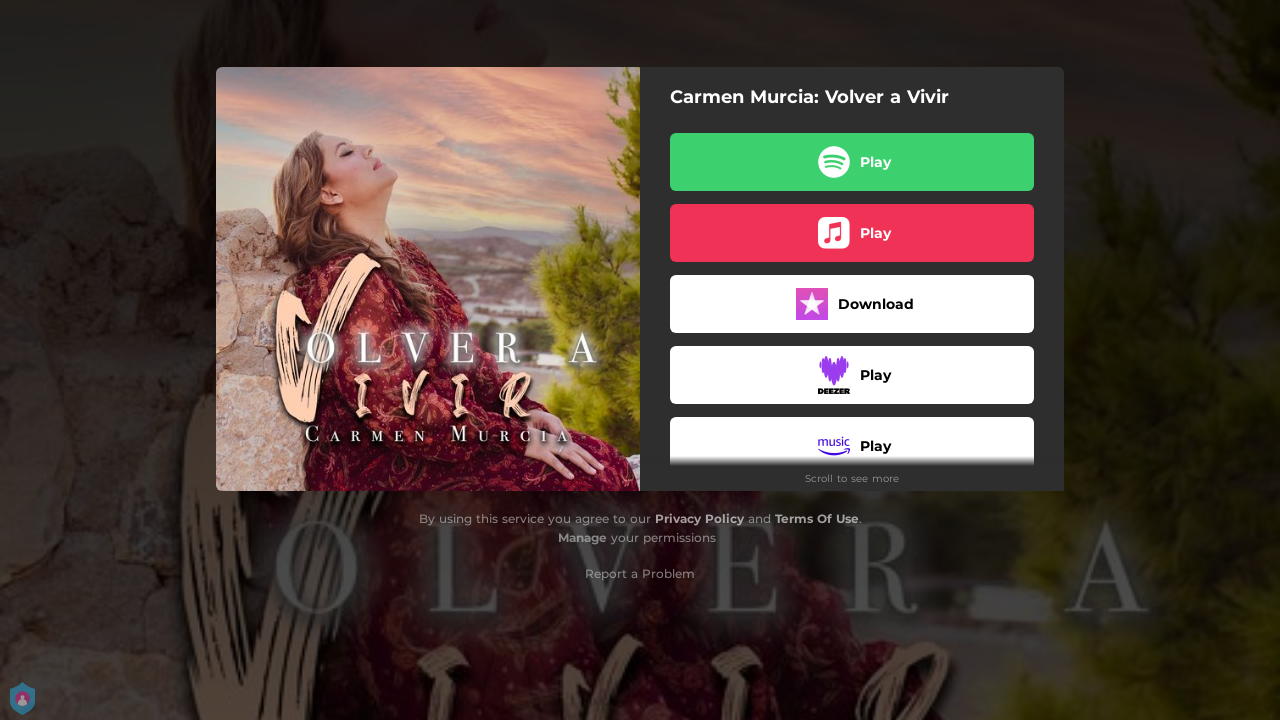

--- FILE ---
content_type: application/javascript; charset=UTF-8
request_url: https://fast-cdn.ffm.to/480ab86.modern.1769927348372.js
body_size: 3732
content:
(window.webpackJsonp=window.webpackJsonp||[]).push([[57,71],{410:function(t,e,o){var content=o(415);content.__esModule&&(content=content.default),"string"==typeof content&&(content=[[t.i,content,""]]),content.locals&&(t.exports=content.locals);(0,o(54).default)("69904010",content,!0,{sourceMap:!1})},411:function(t,e,o){"use strict";var r={render:function(){var t=this.$createElement,e=this._self._c||t;return e("svg",{attrs:{width:"1.2em",height:"1.2em",preserveAspectRatio:"xMidYMid meet",viewBox:"0 0 512 512"}},[e("path",{attrs:{fill:"currentColor",d:"M370.72 133.28C339.458 104.008 298.888 87.962 255.848 88c-77.458.068-144.328 53.178-162.791 126.85c-1.344 5.363-6.122 9.15-11.651 9.15H24.103c-7.498 0-13.194-6.807-11.807-14.176C33.933 94.924 134.813 8 256 8c66.448 0 126.791 26.136 171.315 68.685L463.03 40.97C478.149 25.851 504 36.559 504 57.941V192c0 13.255-10.745 24-24 24H345.941c-21.382 0-32.09-25.851-16.971-40.971zM32 296h134.059c21.382 0 32.09 25.851 16.971 40.971l-41.75 41.75c31.262 29.273 71.835 45.319 114.876 45.28c77.418-.07 144.315-53.144 162.787-126.849c1.344-5.363 6.122-9.15 11.651-9.15h57.304c7.498 0 13.194 6.807 11.807 14.176C478.067 417.076 377.187 504 256 504c-66.448 0-126.791-26.136-171.315-68.685L48.97 471.03C33.851 486.149 8 475.441 8 454.059V320c0-13.255 10.745-24 24-24"}})])},name:"fa-solid-sync-alt"},n={props:["width","padding","demoMode","border","isSticky","height","minHeight","hide"],computed:{modalStyle(){return{width:"".concat(this.width||"380","px"),padding:this.padding||"30px 30px",border:this.border||"none",height:this.height||"auto",minHeight:this.minHeight||"auto",visibility:this.hide?"hidden":"visible"}}},components:{IconSyncAlt:r}},c=(o(414),o(42)),component=Object(c.a)(n,function(){var t=this,e=t._self._c;return e("transition",{attrs:{name:"modal"}},[e("div",{staticClass:"modal-mask",class:{"demo-mode":t.demoMode}},[e("div",{staticClass:"modal-wrapper"},[t.hide?e("div",{staticClass:"dimmer"},[e("IconSyncAlt",{staticClass:"icon-dimmer"})],1):t._e(),t._v(" "),e("div",{staticClass:"modal-container",style:t.modalStyle},[e("div",{staticClass:"modal-header",class:{"is-sticky":t.isSticky}},[t._t("header",function(){return[t._v("\n            default header\n          ")]})],2),t._v(" "),e("div",{staticClass:"modal-body"},[t._t("body",function(){return[t._v("\n            default body\n          ")]})],2),t._v(" "),e("div",{staticClass:"modal-footer"},[t._t("footer",function(){return[e("button",{staticClass:"modal-default-button",on:{click:function(e){return t.$emit("close")}}},[t._v("\n              OK\n            ")])]})],2)])])])])},[],!1,null,"7a8e85e0",null);e.a=component.exports},412:function(t,e,o){"use strict";e.a={render:function(){var t=this.$createElement,e=this._self._c||t;return e("svg",{attrs:{width:"1.2em",height:"1.2em",preserveAspectRatio:"xMidYMid meet",viewBox:"0 0 1600 1280"}},[e("path",{attrs:{fill:"currentColor",d:"M1575 310q0 40-28 68l-724 724l-136 136q-28 28-68 28t-68-28l-136-136L53 740q-28-28-28-68t28-68l136-136q28-28 68-28t68 28l294 295l656-657q28-28 68-28t68 28l136 136q28 28 28 68"}})])},name:"fa-check"}},414:function(t,e,o){"use strict";o(410)},415:function(t,e,o){var r=o(53)(!1);r.push([t.i,".modal-mask[data-v-7a8e85e0]{position:fixed;z-index:9998;top:0;left:0;width:100%;height:100%;background-color:rgba(0,0,0,.75);display:table;transition:opacity .3s ease}.modal-wrapper[data-v-7a8e85e0]{display:table-cell;vertical-align:middle}.modal-mask.demo-mode[data-v-7a8e85e0]{background-color:unset;padding:0 20px}@keyframes rotation-7a8e85e0{0%{transform:rotate(0deg)}to{transform:rotate(359deg)}}.dimmer[data-v-7a8e85e0]{position:fixed;top:40%;left:calc(50% - 32px)}.dimmer .icon-dimmer[data-v-7a8e85e0]{color:#fff;font-size:64px;font-weight:600;animation:rotation-7a8e85e0 2s linear infinite}.modal-container[data-v-7a8e85e0]{width:380px;margin:0 auto;max-height:100vh;overflow:auto;background-color:#fff;border-radius:6px;box-shadow:0 2px 8px rgba(0,0,0,.33);transition:all .3s ease;border:1px solid #000;position:relative}@media only screen and (max-width:600px){.modal-container[data-v-7a8e85e0]{width:95%!important}}.modal-header h3[data-v-7a8e85e0]{text-align:center;margin-top:0;color:#42b983}.modal-header.is-sticky[data-v-7a8e85e0]{top:0;position:sticky}.modal-body[data-v-7a8e85e0]{margin:0}.modal-default-button[data-v-7a8e85e0]{float:right}.modal-enter[data-v-7a8e85e0],.modal-leave-active[data-v-7a8e85e0]{opacity:0}.modal-enter .modal-container[data-v-7a8e85e0],.modal-leave-active .modal-container[data-v-7a8e85e0]{transform:scale(1.1)}",""]),t.exports=r},417:function(t,e,o){var content=o(432);content.__esModule&&(content=content.default),"string"==typeof content&&(content=[[t.i,content,""]]),content.locals&&(t.exports=content.locals);(0,o(54).default)("e1ca5a88",content,!0,{sourceMap:!1})},418:function(t,e,o){var content=o(442);content.__esModule&&(content=content.default),"string"==typeof content&&(content=[[t.i,content,""]]),content.locals&&(t.exports=content.locals);(0,o(54).default)("273d17c5",content,!0,{sourceMap:!1})},420:function(t,e,o){"use strict";var r=o(13),n=o(55),c=o(149);function d(t,e){var o=Object.keys(t);if(Object.getOwnPropertySymbols){var r=Object.getOwnPropertySymbols(t);e&&(r=r.filter(function(e){return Object.getOwnPropertyDescriptor(t,e).enumerable})),o.push.apply(o,r)}return o}var l={props:{customStyle:{type:Object,required:!1,default:()=>({})}},computed:Object(n.d)(c.a,{privacy:t=>function(t){for(var e=1;e<arguments.length;e++){var o=null!=arguments[e]?arguments[e]:{};e%2?d(Object(o),!0).forEach(function(e){Object(r.a)(t,e,o[e])}):Object.getOwnPropertyDescriptors?Object.defineProperties(t,Object.getOwnPropertyDescriptors(o)):d(Object(o)).forEach(function(e){Object.defineProperty(t,e,Object.getOwnPropertyDescriptor(o,e))})}return t}({gdprEnforce:!!t.smartLinkData&&t.smartLinkData.gdprEnforce},t.privacy),cssProps(){return{"--text-color":this.customStyle.color||"white"}}}),methods:{onClickHere(){this.$actions.showPrivacyNotice(!1),this.$actions.showPrivacySettings(!0)}}},f=l,h=(o(449),o(42)),component=Object(h.a)(f,function(){var t=this,e=t._self._c;return e("span",{staticClass:"w"},[e("a",{on:{click:function(e){return t.onClickHere()}}},[t._v(t._s(t.$t("company.manage")))]),t._v(t._s(t.$t("company.your_permissions"))+"\n")])},[],!1,null,"3c199dbe",null);e.a=component.exports},422:function(t,e,o){var content=o(450);content.__esModule&&(content=content.default),"string"==typeof content&&(content=[[t.i,content,""]]),content.locals&&(t.exports=content.locals);(0,o(54).default)("bf30cc42",content,!0,{sourceMap:!1})},431:function(t,e,o){"use strict";o(417)},432:function(t,e,o){var r=o(53)(!1);r.push([t.i,".user-consent-text[data-v-64e5db2e]{font-size:.85rem}.user-consent-text a[data-v-64e5db2e]{font-weight:700}.user-consent-text .user-consent-checkbox[data-v-64e5db2e]{margin-right:8px;margin-top:4px}.check-btn[data-v-64e5db2e]{cursor:pointer}.check-btn .icon-check[data-v-64e5db2e]{width:13px;height:13px;padding:1px;background-color:#fff;border:1px solid rgba(179,181,187,.4);border-radius:2px}button[data-v-64e5db2e]:disabled,input[data-v-64e5db2e]:disabled{opacity:.6;cursor:default;pointer-events:none}",""]),t.exports=r},441:function(t,e,o){"use strict";o(418)},442:function(t,e,o){var r=o(53)(!1);r.push([t.i,'.tooltip-container[data-v-37cde38f]{height:100%}.tooltip-container .tooltip-item[data-v-37cde38f]{position:relative;display:inline-block;width:100%;height:100%}.tooltip-container .tooltip-item .tooltip-slot-container[data-v-37cde38f]{width:-moz-max-content;width:max-content;font-size:13px;background-color:#000;color:#fff;text-align:center;border-radius:6px;padding:8px;position:absolute;z-index:3}.tooltip-container .tooltip-item .tooltip-position-top[data-v-37cde38f]{bottom:calc(100% + 15px);left:50%;transform:translateX(-50%)}.tooltip-container .tooltip-item .tooltip-position-left[data-v-37cde38f]{top:50%;right:calc(100% + 15px);transform:translateY(-50%)}.tooltip-container .tooltip-item .tooltip-arrow[data-v-37cde38f]{content:"";display:block;width:0;height:0;position:absolute}.tooltip-container .tooltip-item .tooltip-arrow-top[data-v-37cde38f]{border-left:8px solid transparent;border-right:8px solid transparent;border-top:8px solid #000;bottom:calc(100% + 8px);left:calc(50% - 8px)}.tooltip-container .tooltip-item .tooltip-arrow-left[data-v-37cde38f]{border-top:8px solid transparent;border-bottom:8px solid transparent;border-left:8px solid #000;top:calc(50% - 8px);right:calc(100% + 8px)}',""]),t.exports=r},443:function(t,e,o){"use strict";var r=o(412),n=o(150),c={props:{buttonTextColor:{type:String,required:!1,default:"white"},buttonBgColor:{type:String,required:!1,default:"#a800ff"},addPadding:{type:Boolean,required:!1,default:!0},checkboxTickColor:{type:String,required:!1,default:""},rounded:{type:String,required:!1,default:"basic"},userConsentPrivacyPolicyUrl:{type:String,required:!1,default:"https://ffm.to/privacypolicy.SYL"},userConsentConnectText:{type:String,required:!0},onUserConsentClick:{type:Function,required:!0},checked:{type:Boolean,required:!0}},methods:{_addingProtocol:t=>Object(n.a)(t)},computed:{checkboxStyle(){return{color:this.checked?this.checkboxTickColor||this.buttonBgColor:"transparent"}}},components:{IconCheck:r.a}},d=(o(431),o(42)),component=Object(d.a)(c,function(){var t=this,e=t._self._c;return e("div",{class:["user-consent-text justify-between flex w-full py-2",{"rounded-b-none":"none"==t.rounded,"rounded-b":"basic"==t.rounded,"rounded-b-sm":"small"==t.rounded,"rounded-b-md":"medium"==t.rounded,"rounded-b-lg":"large"==t.rounded,"rounded-b-full":"full"==t.rounded,"rounded-t-none":!0,"px-2 xxs:px-2 xs:px-2":t.addPadding}],style:{backgroundColor:t.buttonBgColor,borderColor:t.buttonBgColor,color:t.buttonTextColor}},[e("span",{staticClass:"user-consent-checkbox"},[e("div",{staticClass:"check-btn",on:{click:t.onUserConsentClick}},[e("IconCheck",{staticClass:"icon-check",style:t.checkboxStyle})],1)]),t._v(" "),e("span",{staticClass:"text-xs text-left font-medium"},[t._v(t._s(t.userConsentConnectText)+" "),e("a",{attrs:{target:"_blank",rel:"noopener",href:t._addingProtocol(t.userConsentPrivacyPolicyUrl)},on:{click:t=>{t.stopPropagation()}}},[t._v("Privacy Policy")]),t._v(".")])])},[],!1,null,"64e5db2e",null);e.a=component.exports},445:function(t,e,o){"use strict";o(49);var r={props:{maxWidth:{type:Number,required:!0},show:{type:Boolean,default:!0},position:{type:String,default:"top",validator:t=>["top","left"].includes(t)}},data:()=>({hover:!1}),computed:{tooltipArrowStyle(){return{visibility:this.hover?"visible":"hidden"}},tooltipStyle(){return{visibility:this.hover?"visible":"hidden",maxWidth:"".concat(this.maxWidth,"px")}}}},n=(o(441),o(42)),component=Object(n.a)(r,function(){var t=this,e=t._self._c;return e("div",{staticClass:"tooltip-container"},[e("div",{staticClass:"tooltip-item",on:{mouseover:function(e){t.hover=!0},mouseleave:function(e){t.hover=!1}}},[t.$slots.item?t._t("item",function(){return[t._v("\n      Something to hover\n    ")]}):t._e(),t._v(" "),t.show?e("div",{class:["tooltip-arrow","tooltip-arrow-".concat(t.position)],style:t.tooltipArrowStyle}):t._e(),t._v(" "),t.show?e("div",{class:["tooltip-slot-container","tooltip-position-".concat(t.position)],style:t.tooltipStyle},[t._t("tooltip",function(){return[t._v("\n        Tooltip content\n      ")]})],2):t._e()],2)])},[],!1,null,"37cde38f",null);e.a=component.exports},449:function(t,e,o){"use strict";o(422)},450:function(t,e,o){var r=o(53)(!1);r.push([t.i,"span.w[data-v-3c199dbe]{margin-right:.5em}a[data-v-3c199dbe]{font-weight:700;cursor:pointer}a[data-v-3c199dbe],a[data-v-3c199dbe]:visited{color:var(--text-color)}a[data-v-3c199dbe],a[data-v-3c199dbe]:visited{text-decoration:none}a[data-v-3c199dbe]:hover{font-weight:700}",""]),t.exports=r}}]);

--- FILE ---
content_type: application/javascript; charset=UTF-8
request_url: https://fast-cdn.ffm.to/75bc7d5.modern.1769927348372.js
body_size: 25564
content:
/*! For license information please see LICENSES */
(window.webpackJsonp=window.webpackJsonp||[]).push([[7,3,4,5,25,29,30,61,64,72],{421:function(t,e,o){var content=o(448);content.__esModule&&(content=content.default),"string"==typeof content&&(content=[[t.i,content,""]]),content.locals&&(t.exports=content.locals);(0,o(54).default)("0ed270aa",content,!0,{sourceMap:!1})},423:function(t,e,o){var content=o(459);content.__esModule&&(content=content.default),"string"==typeof content&&(content=[[t.i,content,""]]),content.locals&&(t.exports=content.locals);(0,o(54).default)("9c916310",content,!0,{sourceMap:!1})},424:function(t,e,o){var content=o(461);content.__esModule&&(content=content.default),"string"==typeof content&&(content=[[t.i,content,""]]),content.locals&&(t.exports=content.locals);(0,o(54).default)("c178fe0a",content,!0,{sourceMap:!1})},425:function(t,e,o){var content=o(463);content.__esModule&&(content=content.default),"string"==typeof content&&(content=[[t.i,content,""]]),content.locals&&(t.exports=content.locals);(0,o(54).default)("c951707e",content,!0,{sourceMap:!1})},427:function(t,e,o){"use strict";t.exports=function(t,e){return e||(e={}),"string"!=typeof(t=t&&t.__esModule?t.default:t)?t:(/^['"].*['"]$/.test(t)&&(t=t.slice(1,-1)),e.hash&&(t+=e.hash),/["'() \t\n]/.test(t)||e.needQuotes?'"'.concat(t.replace(/"/g,'\\"').replace(/\n/g,"\\n"),'"'):t)}},428:function(t,e,o){t.exports=o.p+"img/iphonex_placeholder.d95af1a.1769927348372.png"},429:function(t,e,o){t.exports=o.p+"img/iphonex_placeholder_orchard.7cbf31c.1769927348372.png"},430:function(t,e,o){"use strict";var r=o(13),n=o(55),d=o(149),l=o(56);function c(t,e){var o=Object.keys(t);if(Object.getOwnPropertySymbols){var r=Object.getOwnPropertySymbols(t);e&&(r=r.filter(function(e){return Object.getOwnPropertyDescriptor(t,e).enumerable})),o.push.apply(o,r)}return o}function m(t){for(var e=1;e<arguments.length;e++){var o=null!=arguments[e]?arguments[e]:{};e%2?c(Object(o),!0).forEach(function(e){Object(r.a)(t,e,o[e])}):Object.getOwnPropertyDescriptors?Object.defineProperties(t,Object.getOwnPropertyDescriptors(o)):c(Object(o)).forEach(function(e){Object.defineProperty(t,e,Object.getOwnPropertyDescriptor(o,e))})}return t}e.a={props:{customerPalette:{type:String,default:null}},computed:Object(n.d)(d.a,{smartLinkData:t=>m(m({},t.smartLinkData),{},{oembedLayout:"oembed"===t.query.layout}),privacy:t=>m({gdprEnforce:t.smartLinkData&&t.smartLinkData.gdprEnforce||!1,partnerId:t.smartLinkData&&t.smartLinkData.partnerId},t.privacy)}),methods:{enableTrackingClicked(){this.$cookies.set("allowTracking",!0,{expires:Object(l.a)(180)}),this.$cookies.set("trackingSettings",{ads:!0,performance:!0},{expires:Object(l.a)(180)}),this.$actions.updatePrivacySettings({display:!1,allowTracking:!0,trackingSettings:{ads:!0,performance:!0},allowEmail:this.privacy.allowEmail})},disableTrackingClicked(){this.$cookies.set("allowTracking",!1,{expires:Object(l.a)(180)}),this.$cookies.set("trackingSettings",{ads:!1,performance:!1},{expires:Object(l.a)(180)}),this.$actions.updatePrivacySettings({display:!1,allowTracking:!1,trackingSettings:{ads:!1,performance:!1},allowEmail:this.privacy.allowEmail})},showPrivacySettingsClicked(){this.$actions.showPrivacyNotice(!1),this.$actions.showPrivacySettings(!0)},closePrivacyBox(){this.$cookies.set("allowTracking",!1,{expires:Object(l.a)(180)}),this.$cookies.set("trackingSettings",{ads:!1,performance:!1},{expires:Object(l.a)(180)}),this.$actions.showPrivacyNotice(!1)}}}},433:function(t,e,o){"use strict";var r={components:{Modal:o(411).a},props:["imageUrl"],methods:{closeModal(t){t.preventDefault(),this.$emit("closeModal")}}},n=(o(447),o(42)),component=Object(n.a)(r,function(){var t=this,e=t._self._c;return e("Modal",{staticClass:"get-premium-modal",attrs:{width:"490"}},[e("div",{staticClass:"modal-header",attrs:{slot:"header"},slot:"header"},[e("img",{staticClass:"image",attrs:{src:t.imageUrl}}),t._v(" "),e("div",{staticClass:"ribbon"},[e("span",[t._v("Special Offer")])]),t._v(" "),e("h2",[t._v("You’re invited to play all the music you want on Apple Music")])]),t._v(" "),e("div",{staticClass:"modal-data",attrs:{slot:"body"},slot:"body"},[e("div",[t._v("To complete this action, you must have an active Apple Music subscription.")]),t._v(" "),e("br"),t._v(" "),e("div",[e("b",[t._v("Get 3 months for free and stream all the music you want!")])]),t._v(" "),e("br"),e("br")]),t._v(" "),e("p",{attrs:{slot:"footer"},slot:"footer"},[e("a",{staticClass:"footer-button cancel",attrs:{href:""},on:{click:t.closeModal}},[t._v("Cancel")]),t._v(" "),e("a",{staticClass:"footer-button get-premium",attrs:{target:"_blank",href:"https://www.apple.com/apple-music/plans"}},[t._v("Get 3 Months for Free")])])])},[],!1,null,"2b55aeca",null);e.a=component.exports},435:function(t,e,o){var content=o(471);content.__esModule&&(content=content.default),"string"==typeof content&&(content=[[t.i,content,""]]),content.locals&&(t.exports=content.locals);(0,o(54).default)("d28a3b16",content,!0,{sourceMap:!1})},436:function(t,e,o){var content=o(474);content.__esModule&&(content=content.default),"string"==typeof content&&(content=[[t.i,content,""]]),content.locals&&(t.exports=content.locals);(0,o(54).default)("cb0b8d6c",content,!0,{sourceMap:!1})},437:function(t,e,o){var content=o(476);content.__esModule&&(content=content.default),"string"==typeof content&&(content=[[t.i,content,""]]),content.locals&&(t.exports=content.locals);(0,o(54).default)("07cf718a",content,!0,{sourceMap:!1})},440:function(t,e,o){"use strict";e.a={render:function(){var t=this.$createElement,e=this._self._c||t;return e("svg",{attrs:{width:"1.2em",height:"1.2em",preserveAspectRatio:"xMidYMid meet",viewBox:"0 0 1536 1536"}},[e("path",{attrs:{fill:"currentColor",d:"M1536 768q0 209-103 385.5T1153.5 1433T768 1536t-385.5-103T103 1153.5T0 768t103-385.5T382.5 103T768 0t385.5 103T1433 382.5T1536 768"}})])},name:"fa-circle"}},447:function(t,e,o){"use strict";o(421)},448:function(t,e,o){var r=o(53)(!1);r.push([t.i,'.get-premium-modal[data-v-2b55aeca]{text-align:center}.get-premium-modal .modal-header[data-v-2b55aeca]{color:#1dadea}.get-premium-modal .modal-header .image[data-v-2b55aeca]{border-radius:50%;width:70px;position:absolute;margin:-70px auto auto -35px;box-shadow:0 4px 8px 0 rgba(0,0,0,.2),0 6px 20px 0 rgba(0,0,0,.19)}.get-premium-modal .modal-header h2[data-v-2b55aeca]{padding-top:30px}.get-premium-modal .modal-data[data-v-2b55aeca]{text-align:left}.get-premium-modal .footer-button[data-v-2b55aeca]{padding:14px;border:1px solid #ccc;display:block;color:#49b5e7;text-decoration:none;font-weight:700}.get-premium-modal .footer-button[data-v-2b55aeca]:visited{text-decoration:none}.get-premium-modal .footer-button.cancel[data-v-2b55aeca]{width:30%;display:inline-block;margin-right:10px}.get-premium-modal .footer-button.get-premium[data-v-2b55aeca]{width:60%;display:inline-block;margin-right:10px;background-color:#1dadea;color:#fff}.get-premium-modal .footer-button.get-premium[data-v-2b55aeca]:hover{background:rgba(29,173,234,.9)}.get-premium-modal .footer-button.cancel[data-v-2b55aeca]{color:#999;border:none}.get-premium-modal .ribbon[data-v-2b55aeca]{position:absolute;left:-5px;top:-5px;z-index:1;overflow:hidden;width:75px;height:75px;text-align:right}.get-premium-modal .ribbon span[data-v-2b55aeca]{font-size:10px;font-weight:700;color:#fff;text-transform:uppercase;text-align:center;line-height:20px;transform:rotate(-45deg);-webkit-transform:rotate(-45deg);width:120px;display:block;background:#79a70a;background:linear-gradient(#ff2588,#ff2588);box-shadow:0 3px 10px -5px #000;position:absolute;top:24px;left:-21px}.get-premium-modal .ribbon span[data-v-2b55aeca]:before{left:0;border-color:#ff2588 transparent transparent #ff2588}.get-premium-modal .ribbon span[data-v-2b55aeca]:after,.get-premium-modal .ribbon span[data-v-2b55aeca]:before{content:"";position:absolute;top:100%;z-index:-1;border-style:solid;border-width:3px}.get-premium-modal .ribbon span[data-v-2b55aeca]:after{right:0;border-color:#ff2588 #ff2588 transparent transparent}',""]),t.exports=r},451:function(t,e,o){var content=o(511);content.__esModule&&(content=content.default),"string"==typeof content&&(content=[[t.i,content,""]]),content.locals&&(t.exports=content.locals);(0,o(54).default)("2d93a33a",content,!0,{sourceMap:!1})},452:function(t,e,o){var content=o(513);content.__esModule&&(content=content.default),"string"==typeof content&&(content=[[t.i,content,""]]),content.locals&&(t.exports=content.locals);(0,o(54).default)("97b5a99e",content,!0,{sourceMap:!1})},458:function(t,e,o){"use strict";o(423)},459:function(t,e,o){var r=o(53)(!1);r.push([t.i,'.mini-browser-modal[data-v-f50f93f6]{font-family:"SF Pro Display","SF Pro Icons","Helvetica Neue","Helvetica","Arial",sans-serif;text-align:center}.mini-browser-modal .modal-header[data-v-f50f93f6]{display:flex;align-items:center;justify-content:center;padding-top:40px}.mini-browser-modal .close-button[data-v-f50f93f6]:before{content:"\\00d7";font-size:30px}.mini-browser-modal .media-art[data-v-f50f93f6]{height:69px;display:inline-block}.mini-browser-modal .media-art.separator[data-v-f50f93f6]{padding-left:15px;padding-right:12px;height:26px}.mini-browser-modal .input-container[data-v-f50f93f6]{position:relative}.mini-browser-modal .modal-data[data-v-f50f93f6]{max-width:332px;margin:auto}.mini-browser-modal .description-text[data-v-f50f93f6]{color:#4b4b4b;font-size:21px;line-height:1.38105;font-weight:400;letter-spacing:.011em}.mini-browser-modal .not-supported-text[data-v-f50f93f6]{color:#4b4b4b;font-size:16px;margin-top:20px;line-height:1.38105;font-weight:400;letter-spacing:.011em}.mini-browser-modal .email-input[data-v-f50f93f6]{background-color:#ffffd6;margin-top:20px;padding:0 90px 0 16px;overflow:hidden;text-overflow:ellipsis;height:42px;width:100%;outline:none;font-size:17px;line-height:1.29412;font-weight:400;letter-spacing:-.021em;font-family:"SF Pro Text","SF Pro Icons","Helvetica Neue","Helvetica","Arial",sans-serif;display:inline-block;box-sizing:border-box;vertical-align:top;margin-bottom:14px;color:#333;text-align:left;border:1px solid #d6d6d6;border-radius:6px;background-clip:padding-box}.mini-browser-modal .email-input[data-v-f50f93f6]:focus{outline:none;border:1px solid #0070c9}.mini-browser-modal button[data-v-f50f93f6]{background:transparent;border:none;outline:none;cursor:pointer}.mini-browser-modal button[data-v-f50f93f6]:focus{outline:none}.mini-browser-modal .copy-button[data-v-f50f93f6]{position:absolute;right:10px;background-color:#3f424c;border-radius:4px;top:28px;color:#fff;font-size:14px;min-height:26px;min-width:70px}.mini-browser-modal .footer[data-v-f50f93f6]{display:flex;flex-direction:column;justify-content:flex-end}.mini-browser-modal .terms-privacy[data-v-f50f93f6]{padding-top:30px;display:flex;flex-direction:row;max-width:230px;margin:auto}.mini-browser-modal .created-by[data-v-f50f93f6]{align-self:center;color:#494949;font-size:8px;font-weight:400;margin-right:5px}.mini-browser-modal .ffm-logo[data-v-f50f93f6]{display:block;align-self:center;margin:auto;width:90px;height:21px}.mini-browser-modal .close-button[data-v-f50f93f6]{color:#494949;position:absolute;right:15px;top:15px}',""]),t.exports=r},460:function(t,e,o){"use strict";o(424)},461:function(t,e,o){var r=o(53)(!1);r.push([t.i,".report-a-problem-modal[data-v-31b9268a]{text-align:center}.report-a-problem-modal .modal-header h2[data-v-31b9268a]{text-align:center;font-style:normal;font-weight:500;font-size:24px;line-height:29px;color:#414754}.report-a-problem-modal .modal-data[data-v-31b9268a]{padding-top:20px;margin:0}.report-a-problem-modal .modal-data .report-a-problem-text[data-v-31b9268a]{text-align:center;font-style:normal;font-weight:600;font-size:14px;line-height:17px;color:rgba(65,71,84,.4)}.report-a-problem-modal .modal-data .report-a-problem-form-container[data-v-31b9268a]{margin-top:20px}.report-a-problem-modal .modal-data .report-a-problem-form-container input[data-v-31b9268a]::-moz-placeholder,.report-a-problem-modal .modal-data .report-a-problem-form-container textarea[data-v-31b9268a]::-moz-placeholder{color:rgba(65,71,84,.4);line-height:20px;font-size:14px!important;font-weight:400;font-family:Montserrat,sans-serif}.report-a-problem-modal .modal-data .report-a-problem-form-container input[data-v-31b9268a]::placeholder,.report-a-problem-modal .modal-data .report-a-problem-form-container textarea[data-v-31b9268a]::placeholder{color:rgba(65,71,84,.4);line-height:20px;font-size:14px!important;font-weight:400;font-family:Montserrat,sans-serif}.report-a-problem-modal .modal-data .report-a-problem-form-container .input[data-v-31b9268a]{height:44px;width:100%;background-color:#fff;border:1px solid rgba(179,181,187,.4);color:#282828;transition:border .2s linear;padding-left:10px;padding-right:42%;border-radius:6px;margin-bottom:12px;font-size:14px!important}.report-a-problem-modal .modal-data .report-a-problem-form-container .input[data-v-31b9268a]:disabled{color:rgba(65,71,84,.4)}.report-a-problem-modal .modal-data .report-a-problem-form-container .input[data-v-31b9268a]:hover:not(:disabled){border:1px solid #49b5e7}.report-a-problem-modal .modal-data .report-a-problem-form-container .radio-button-label[data-v-31b9268a]{font-style:normal;font-weight:500;font-size:14px;line-height:17px;color:rgba(65,71,84,.4)}.report-a-problem-modal .modal-data .report-a-problem-form-container .radio-button[data-v-31b9268a]{text-align:left;margin-bottom:10px}.report-a-problem-modal .modal-data .report-a-problem-form-container .description-input[data-v-31b9268a]{height:128px;padding:12px}.report-a-problem-modal .modal-data .report-a-problem-form-container .form-buttons[data-v-31b9268a]{display:flex;justify-content:flex-end;align-items:center;height:46px}.report-a-problem-modal .modal-data .report-a-problem-form-container .form-buttons .footer-button[data-v-31b9268a]{height:46px;display:flex;flex-direction:column;justify-content:center;font-weight:700;text-decoration:none;cursor:pointer;font-size:14px}.report-a-problem-modal .modal-data .report-a-problem-form-container .form-buttons .footer-button.cancel[data-v-31b9268a]{margin-right:15px;color:#999;border:none}.report-a-problem-modal .modal-data .report-a-problem-form-container .form-buttons .footer-button.submit-report[data-v-31b9268a]{width:120px;color:#fff;font-family:Montserrat,sans-serif;background:#fd604f;box-shadow:0 4px 6px rgba(253,96,79,.2);border-radius:6px;border:1px solid #ccc;align-items:center}.report-a-problem-modal .modal-data .report-a-problem-form-container .form-buttons .footer-button.submit-report[data-v-31b9268a]:hover{background:#ff7c67}",""]),t.exports=r},462:function(t,e,o){"use strict";o(425)},463:function(t,e,o){var r=o(53)(!1);r.push([t.i,".report-a-problem-btn[data-v-f0797ed2]{text-align:center;position:relative;line-height:1.4;z-index:11;width:100%;margin:0 auto 12px}.report-a-problem-btn a span[data-v-f0797ed2]{font-size:12px;font-weight:500;opacity:.6;cursor:pointer}",""]),t.exports=r},466:function(t,e,o){"use strict";o.r(e);var r=o(411),n=o(29),d=o.n(n),l={components:{Modal:r.a},props:{layoutAdvanced:{type:Boolean,default:!1},showWidget:{type:Boolean,default:!1},link:{type:String,default:null}},data:()=>({email:null,otherDescription:null,reason:null}),computed:{emailLabel(){return"".concat(this.$t("emailCollection.yourEmail"),"...")},descriptionLabel:()=>"Description..."},methods:{closeModal(t){t&&t.preventDefault(),this.$emit("closeModal")},submitReport(){var t=this.email,e=this.otherDescription,o=this.reason,r={text:"link: ["+this.link+"] reason: ["+o+"]"+(e&&"Other"==o?" description: ["+e+"]":"")+(t?" email: ["+t+"]":"")};d.a.post("https://hooks.slack.com/services/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",JSON.stringify(r)).catch(t=>{console.error(t)})},handleSubmit(t){this.submitReport(),t.preventDefault(),this.closeModal()}}},c=(o(460),o(42)),m={components:{ReportAProblemModal:Object(c.a)(l,function(){var t=this,e=t._self._c;return e("Modal",{staticClass:"report-a-problem-modal",attrs:{width:"382",height:"492px"}},[e("div",{staticClass:"modal-header",attrs:{slot:"header"},slot:"header"},[e("h2",[t._v("Report a Problem")])]),t._v(" "),e("div",{staticClass:"modal-data",attrs:{slot:"body"},slot:"body"},[e("div",{staticClass:"report-a-problem-text"},[t._v("\n      Enter a description of the problem you experienced or ask a question:\n    ")]),t._v(" "),e("div",{staticClass:"report-a-problem-form-container"},[e("form",{ref:"form",on:{submit:t.handleSubmit}},[e("input",{directives:[{name:"model",rawName:"v-model",value:t.email,expression:"email"}],ref:"emailInput",staticClass:"input email-input",attrs:{autofocus:"",type:"email",pattern:"[a-z0-9._%+-]+@[a-z0-9.-]+\\.[a-z]{2,63}$",oninput:"setCustomValidity('');",oninvalid:"setCustomValidity('Please enter a valid email address');",placeholder:t.emailLabel},domProps:{value:t.email},on:{input:function(e){e.target.composing||(t.email=e.target.value)}}}),t._v(" "),e("div",{staticClass:"radio-button"},[e("input",{directives:[{name:"model",rawName:"v-model",value:t.reason,expression:"reason"}],attrs:{id:"offensiveContent",required:"",name:"reason",type:"radio",value:"Offensive Content"},domProps:{checked:t._q(t.reason,"Offensive Content")},on:{change:function(e){t.reason="Offensive Content"}}}),t._v(" "),e("label",{staticClass:"radio-button-label",attrs:{for:"offensiveContent"}},[t._v("Offensive Content")])]),t._v(" "),e("div",{staticClass:"radio-button"},[e("input",{directives:[{name:"model",rawName:"v-model",value:t.reason,expression:"reason"}],attrs:{id:"buttonsDontWork",required:"",name:"reason",type:"radio",value:"Buttons don't work"},domProps:{checked:t._q(t.reason,"Buttons don't work")},on:{change:function(e){t.reason="Buttons don't work"}}}),t._v(" "),e("label",{staticClass:"radio-button-label",attrs:{for:"buttonsDontWork"}},[t._v("Buttons don't work")])]),t._v(" "),e("div",{staticClass:"radio-button"},[e("input",{directives:[{name:"model",rawName:"v-model",value:t.reason,expression:"reason"}],attrs:{id:"other",required:"",name:"reason",type:"radio",value:"Other"},domProps:{checked:t._q(t.reason,"Other")},on:{change:function(e){t.reason="Other"}}}),t._v(" "),e("label",{staticClass:"radio-button-label",attrs:{for:"other"}},[t._v("Other:")])]),t._v(" "),e("textarea",{directives:[{name:"model",rawName:"v-model",value:t.otherDescription,expression:"otherDescription"}],ref:"descriptionInput",staticClass:"input description-input",attrs:{required:"",type:"text",placeholder:t.descriptionLabel},domProps:{value:t.otherDescription},on:{input:function(e){e.target.composing||(t.otherDescription=e.target.value)}}}),t._v(" "),e("div",{staticClass:"form-buttons"},[e("div",{staticClass:"footer-button cancel",on:{click:t.closeModal}},[e("span",[t._v("CANCEL")])]),t._v(" "),e("button",{staticClass:"footer-button submit-report",attrs:{type:"submit"}},[e("span",[t._v("REPORT")])])])])])]),t._v(" "),e("div",{staticClass:"modal-footer",attrs:{slot:"footer"},slot:"footer"})])},[],!1,null,"31b9268a",null).exports},props:{link:{type:String,default:null}},data:()=>({showModal:!1}),computed:{},mounted(){},methods:{closeModal(){this.showModal=!1},openModal(){this.showModal=!0}}},h=(o(462),Object(c.a)(m,function(){var t=this,e=t._self._c;return e("div",{staticClass:"report-a-problem-btn"},[e("a",{staticClass:"report-a-problem-button",on:{click:t.openModal}},[e("span",[t._v("Report a Problem")])]),t._v(" "),t.showModal?e("ReportAProblemModal",{attrs:{link:t.link},on:{closeModal:t.closeModal}}):t._e()],1)},[],!1,null,"f0797ed2",null));e.default=h.exports},467:function(t,e,o){"use strict";o.r(e);var r=o(2),n=(o(34),o(411)),d={created(){var t=this;return Object(r.a)(function*(){yield t.$ensureCopyText()})()},components:{Modal:n.a},props:["data","service"],data(){return{buttonText:"Copy",miniBrowserActionName:"youtubemusic"===this.service?"YouTube Music Pre-Save":"Apple Music Pre-Add"}},computed:{miniBrowserPlatformIcon:()=>{var t="undefined"!=typeof navigator&&(navigator.userAgent||navigator.vendor),e="fb.png";return/Instagram/i.test(t)&&(e="ig.jpg"),/TikTok|BytedanceWebview/i.test(t)&&(e="TikTok.png"),e},miniBrowserPlatformName:()=>{var t="undefined"!=typeof navigator&&(navigator.userAgent||navigator.vendor),e="Facebook";return/Instagram/i.test(t)&&(e="Instagram"),/TikTok|BytedanceWebview/i.test(t)&&(e="TikTok"),e}},methods:{closeModal(t){t&&t.preventDefault(),this.$emit("closeModal")},copyClipboard(){this.buttonText="Copied!",this.$copyText(this.data.link)}}},l=(o(458),o(42)),component=Object(l.a)(d,function(){var t=this,e=t._self._c;return e("Modal",{staticClass:"mini-browser-modal",attrs:{width:"490"},on:{close:t.closeModal}},[e("div",{staticClass:"modal-header",attrs:{slot:"header"},slot:"header"},[e("button",{staticClass:"close-button",on:{click:t.closeModal}}),t._v(" "),e("img",{staticClass:"media-art",attrs:{src:t.miniBrowserPlatformIcon}}),t._v(" "),e("img",{staticClass:"media-art separator",attrs:{src:"broken-link.svg"}}),t._v(" "),"apple"===t.service?e("img",{staticClass:"media-art",attrs:{src:"applemusic.jpg"}}):t._e(),t._v(" "),"youtubemusic"===t.service?e("img",{staticClass:"media-art",attrs:{src:"YouTubeMusic_Logo.png"}}):t._e()]),t._v(" "),e("div",{staticClass:"modal-data",attrs:{slot:"body"},slot:"body"},[e("h1",{staticClass:"description-text"},[t._v("\n      Copy the link below and open it in Safari or Chrome.\n    ")]),t._v(" "),e("div",{staticClass:"input-container"},[e("input",{staticClass:"email-input",attrs:{disabled:""},domProps:{value:t.data.link}}),t._v(" "),e("button",{staticClass:"copy-button",on:{click:t.copyClipboard}},[t._v("\n        "+t._s(t.buttonText)+"\n      ")])]),t._v(" "),e("h1",{staticClass:"not-supported-text"},[t._v("\n      Why? "+t._s(t.miniBrowserPlatformName)+" does not support "+t._s(t.miniBrowserActionName)+" in its browser."),e("br"),e("br")])])])},[],!1,null,"f50f93f6",null);e.default=component.exports},468:function(t,e,o){"use strict";var r=o(412),n={props:{toasterMsg:{type:String,default:null},showToaster:{type:Boolean,default:!1},containerCustomStyle:{type:Object,default:null}},computed:{toasterViewStyle(){return{opacity:this.showToaster?1:0}}},components:{IconCheck:r.a}},d=(o(475),o(42)),component=Object(d.a)(n,function(){var t=this,e=t._self._c;return e("div",{staticClass:"success-toaster-container",style:t.containerCustomStyle||{}},[e("div",{staticClass:"success-toaster",style:t.toasterViewStyle},[e("div",{staticClass:"toaster-container"},[e("div",{staticClass:"check-icon-container"},[e("div",{staticClass:"check-icon-bg"},[e("IconCheck",{staticClass:"check-icon"})],1)]),t._v(" "),e("div",{staticClass:"text"},[e("div",{domProps:{innerHTML:t._s(t.toasterMsg)}})])])])])},[],!1,null,"258a3f9a",null);e.a=component.exports},470:function(t,e,o){"use strict";o(435)},471:function(t,e,o){var r=o(53)(!1);r.push([t.i,'.privacy-notice-gdpr[data-v-05f6528b]{font-family:-apple-system,system-ui,Segoe UI,Roboto,Ubuntu,Cantarell,Noto Sans,sans-serif,"Segoe UI",Oxygen,"Open Sans","Helvetica Neue";background:#fff;border-top:1px solid #ddd;position:fixed;bottom:0;width:100%;z-index:12;padding:15px;text-align:left;display:flex;align-items:center}@media (max-width:800px){.privacy-notice-gdpr[data-v-05f6528b]{flex-direction:column;text-align:center}}.privacy-notice-gdpr .header[data-v-05f6528b]{white-space:nowrap}.body[data-v-05f6528b]{font-size:13px;color:#333;font-weight:500;display:inline-block;line-height:1.45;flex:1}.ctas[data-v-05f6528b]{flex:0;display:flex;justify-content:flex-end}@media (max-width:800px){.ctas[data-v-05f6528b]{margin-top:10px;justify-content:space-between}}.footer-button[data-v-05f6528b]{font-weight:400;border:none;box-shadow:none;padding:12px 20px;font-size:14px;color:#49b5e7;border-radius:5px;text-align:center;margin:5px;width:145px;cursor:pointer}.footer-button[data-v-05f6528b],.footer-button[data-v-05f6528b]:visited{text-decoration:none}.footer-button.accept-cookies[data-v-05f6528b]{background-color:#e52d98;color:#fff}.footer-button.accept-cookies[data-v-05f6528b]:hover{background-color:rgba(229,45,152,.9)}.footer-button.accept-cookies.believe[data-v-05f6528b]{background-color:#242833}.footer-button.accept-cookies.believe[data-v-05f6528b]:hover{background-color:rgba(36,40,51,.9)}.footer-button.cookie-settings[data-v-05f6528b]{color:#49b5e7}.footer-button.cookie-settings[data-v-05f6528b]:hover{color:#39a5d7}.footer-button.cookie-settings.believe[data-v-05f6528b]{background-color:#ccc;color:#242833}.footer-button.cookie-settings.believe[data-v-05f6528b]:hover{background-color:hsla(0,0%,80%,.9);color:#242833}',""]),t.exports=r},472:function(t,e,o){t.exports=o.p+"c5e47488883f1b14c63f97c281b383bd.svg"},473:function(t,e,o){"use strict";o(436)},474:function(t,e,o){var r=o(53)(!1);r.push([t.i,'.privacy-notice-gdpr-container[data-v-aea8a964]{position:fixed;top:0;width:100%;z-index:12;display:flex;height:100%;justify-content:center;align-items:center}.privacy-notice-gdpr[data-v-aea8a964]{height:-moz-fit-content;height:fit-content;width:370px;font-family:-apple-system,system-ui,Segoe UI,Roboto,Ubuntu,Cantarell,Noto Sans,sans-serif,"Segoe UI",Oxygen,"Open Sans","Helvetica Neue";background:#fff;border-radius:5px;box-shadow:0 0 24px 0 rgba(0,0,0,.8);border-top:1px solid #ddd;padding:15px;text-align:left;display:flex;flex-direction:column;align-items:center}@media only screen and (max-width:480px){.privacy-notice-gdpr[data-v-aea8a964]{width:95%}}.privacy-notice-gdpr .header[data-v-aea8a964]{white-space:nowrap}.header[data-v-aea8a964]{display:flex;width:100%;justify-content:space-between;margin-bottom:1rem;font-weight:600;color:rgba(40,40,40,.8)}.header-icon[data-v-aea8a964]{color:#0070c9;font-size:125%;margin-right:4px;margin-left:4px}.close-button[data-v-aea8a964]{border:none;background-color:#fff;cursor:pointer}.close-icon[data-v-aea8a964]{font-size:14px;color:rgba(40,40,40,.5);transition:color .1s linear}.close-icon[data-v-aea8a964]:hover{color:rgba(40,40,40,.6)}.body[data-v-aea8a964]{font-size:12px;color:rgba(40,40,40,.5);font-weight:550;display:inline-block;line-height:1.45;flex:1;padding:0 10px;margin-bottom:.5rem}.body .artist-name[data-v-aea8a964]{color:rgba(40,40,40,.7)}.footer[data-v-aea8a964]{font-size:11px;font-weight:600;color:rgba(40,40,40,.4);display:inline-block;line-height:1.45;padding:0 10px;text-align:center}.footer .privacy-settings-button[data-v-aea8a964]{color:rgba(40,40,40,.6);cursor:pointer;font-weight:700}.footer .privacy-settings-button[data-v-aea8a964]:hover{color:rgba(40,40,40,.8)}.ctas[data-v-aea8a964]{flex:0;display:flex;justify-content:center;margin-bottom:.5rem}.ctas[data-v-aea8a964],.ctas button[data-v-aea8a964]{width:100%}.ctas button span[data-v-aea8a964]{font-size:17px;font-weight:600}.accept-button[data-v-aea8a964]{font-weight:400;border:none;box-shadow:none;padding:12px 20px;font-size:14px;color:#49b5e7;border-radius:5px;text-align:center;margin:5px;width:145px;cursor:pointer}.accept-button[data-v-aea8a964],.accept-button[data-v-aea8a964]:visited{text-decoration:none}.accept-button.accept-cookies[data-v-aea8a964]{background-color:#e52d98;color:#fff}.accept-button.accept-cookies[data-v-aea8a964]:hover{background-color:rgba(229,45,152,.9)}.accept-button.accept-cookies.believe[data-v-aea8a964]{background-color:#242833}.accept-button.accept-cookies.believe[data-v-aea8a964]:hover{background-color:rgba(36,40,51,.9)}.accept-button.cookie-settings[data-v-aea8a964]{color:#49b5e7}.accept-button.cookie-settings[data-v-aea8a964]:hover{color:#39a5d7}.accept-button.cookie-settings.believe[data-v-aea8a964]{background-color:#ccc;color:#242833}.accept-button.cookie-settings.believe[data-v-aea8a964]:hover{background-color:hsla(0,0%,80%,.9);color:#242833}',""]),t.exports=r},475:function(t,e,o){"use strict";o(437)},476:function(t,e,o){var r=o(53)(!1);r.push([t.i,".success-toaster-container[data-v-258a3f9a]{display:flex;justify-content:center;pointer-events:none}.success-toaster[data-v-258a3f9a]{opacity:0;transition:opacity 1.5s ease-in-out;position:absolute;transform:translateY(23px);z-index:1;color:#fff;font-size:13px}.success-toaster .toaster-container[data-v-258a3f9a]{width:300px;padding:1rem 0;border-radius:6px;background-color:#37b966;display:flex;flex-direction:row}.success-toaster .toaster-container .check-icon-container[data-v-258a3f9a]{width:50px;display:flex}.success-toaster .toaster-container .check-icon-container .check-icon-bg[data-v-258a3f9a]{background-color:#fff;border-radius:50%;margin:auto 13px;width:22px;height:22px;display:flex}.success-toaster .toaster-container .check-icon-container .check-icon-bg .check-icon[data-v-258a3f9a]{align-self:center;margin:auto;color:#37b966;font-size:13px;font-weight:700}.success-toaster .toaster-container .text[data-v-258a3f9a]{flex-grow:1;align-self:center;line-height:1.4;padding-right:11px}",""]),t.exports=r},484:function(t,e,o){"use strict";o.r(e);var r=[function(){var t=this,e=t._self._c;return e("div",{staticClass:"flex align-middle"},[e("img",{staticClass:"header-icon",attrs:{height:"27px",width:"21px",src:o(472)}}),t._v(" "),e("span",[t._v("Privacy Notice")])])}],n=o(13);function d(t,e){var o=Object.keys(t);if(Object.getOwnPropertySymbols){var r=Object.getOwnPropertySymbols(t);e&&(r=r.filter(function(e){return Object.getOwnPropertyDescriptor(t,e).enumerable})),o.push.apply(o,r)}return o}var l=function(t){for(var e=1;e<arguments.length;e++){var o=null!=arguments[e]?arguments[e]:{};e%2?d(Object(o),!0).forEach(function(e){Object(n.a)(t,e,o[e])}):Object.getOwnPropertyDescriptors?Object.defineProperties(t,Object.getOwnPropertyDescriptors(o)):d(Object(o)).forEach(function(e){Object.defineProperty(t,e,Object.getOwnPropertyDescriptor(o,e))})}return t}({components:{IconTimes:{render:function(){var t=this.$createElement,e=this._self._c||t;return e("svg",{attrs:{width:"1.2em",height:"1.2em",preserveAspectRatio:"xMidYMid meet",viewBox:"0 0 1216 1312"}},[e("path",{attrs:{fill:"currentColor",d:"M1202 1066q0 40-28 68l-136 136q-28 28-68 28t-68-28L608 976l-294 294q-28 28-68 28t-68-28L42 1134q-28-28-28-68t28-68l294-294L42 410q-28-28-28-68t28-68l136-136q28-28 68-28t68 28l294 294l294-294q28-28 68-28t68 28l136 136q28 28 28 68t-28 68L880 704l294 294q28 28 28 68"}})])},name:"fa-times"}}},o(430).a),c=l,m=(o(473),o(42)),component=Object(m.a)(c,function(){var t=this,e=t._self._c;return e("div",{directives:[{name:"show",rawName:"v-show",value:t.privacy.display,expression:"privacy.display"}],staticClass:"privacy-notice-gdpr-container"},[e("div",{staticClass:"privacy-notice-gdpr"},[e("div",{staticClass:"header"},[t._m(0),t._v(" "),e("button",{staticClass:"close-button",on:{click:function(e){return t.closePrivacyBox()}}},[e("IconTimes",{staticClass:"close-icon"})],1)]),t._v(" "),t.smartLinkData.legal&&t.smartLinkData.legal.customMessage?t._e():e("div",{staticClass:"body",attrs:{slot:"body"},slot:"body"},[e("span",[t._v("On behalf of ")]),t._v(" "),e("span",{staticClass:"artist-name"},[t._v(t._s(t.smartLinkData.legal&&t.smartLinkData.legal.dataController||"Feature.fm's Client")+",")]),t._v(" "),e("span",[t._v("Feature.fm would like permission to set cookies in order to track campaign performance and show ads based on your interest.")])]),t._v(" "),t.smartLinkData.legal&&t.smartLinkData.legal.customMessage?e("div",{staticClass:"body",attrs:{slot:"body"},slot:"body"},[e("div",{domProps:{innerHTML:t._s(t.smartLinkData.legal.customMessage)}})]):t._e(),t._v(" "),e("div",{staticClass:"ctas"},[e("button",{staticClass:"accept-button accept-cookies",class:t.customerPalette,attrs:{id:"accept-cookies"},on:{click:function(e){return t.enableTrackingClicked()}}},[e("span",[t._v("Accept")])])]),t._v(" "),e("div",{staticClass:"footer"},[e("span",[t._v("This permission automatically expires and can be revoked at any time.")]),t._v(" "),e("span",{staticClass:"privacy-settings-button",on:{click:function(e){return t.showPrivacySettingsClicked()}}},[t._v("Click here")]),t._v(" "),e("span",[t._v("to manage permissions")])])])])},r,!1,null,"aea8a964",null);e.default=component.exports},486:function(t,e,o){"use strict";o.r(e);var r=o(13);function n(t,e){var o=Object.keys(t);if(Object.getOwnPropertySymbols){var r=Object.getOwnPropertySymbols(t);e&&(r=r.filter(function(e){return Object.getOwnPropertyDescriptor(t,e).enumerable})),o.push.apply(o,r)}return o}var d=function(t){for(var e=1;e<arguments.length;e++){var o=null!=arguments[e]?arguments[e]:{};e%2?n(Object(o),!0).forEach(function(e){Object(r.a)(t,e,o[e])}):Object.getOwnPropertyDescriptors?Object.defineProperties(t,Object.getOwnPropertyDescriptors(o)):n(Object(o)).forEach(function(e){Object.defineProperty(t,e,Object.getOwnPropertyDescriptor(o,e))})}return t}({},o(430).a),l=d,c=(o(470),o(42)),component=Object(c.a)(l,function(){var t=this,e=t._self._c;return e("div",{directives:[{name:"show",rawName:"v-show",value:t.privacy.display,expression:"privacy.display"}],staticClass:"privacy-notice-gdpr"},[e("div",{staticClass:"body",attrs:{slot:"body"},slot:"body"},[t.smartLinkData.legal&&t.smartLinkData.legal.customMessage?e("div",[e("div",{domProps:{innerHTML:t._s(t.smartLinkData.legal.customMessage)}})]):t._e(),t._v(" "),t.smartLinkData.legal&&t.smartLinkData.legal.customMessage?t._e():e("div",[t._v("\n      On behalf of "+t._s(t.smartLinkData.legal&&t.smartLinkData.legal.dataController||"Feature.fm's Client")+", Feature.fm would like permission to set cookies in order to track campaign performance and show ads based on your interest.\n    ")])]),t._v(" "),e("div",{staticClass:"ctas"},[e("button",{staticClass:"footer-button cookie-settings",class:t.customerPalette,on:{click:function(e){return t.showPrivacySettingsClicked()}}},[e("span",[t._v("Cookie settings")])]),t._v(" "),e("button",{staticClass:"footer-button accept-cookies",class:t.customerPalette,attrs:{id:"accept-cookies"},on:{click:function(e){return t.enableTrackingClicked()}}},[e("span",[t._v("OK")])])])])},[],!1,null,"05f6528b",null);e.default=component.exports},491:function(t,e,o){"use strict";function r(t){return t.includes("?")&&(t=t.split("?")[0]),t.includes("/")&&(t=t.split("/")[0]),t.includes("&")&&(t=t.split("&")[0]),t}function n(t){var e=t;e=(e=e.replace(/#t=.*$/,"")).replace(/^https?:\/\//,"");var o=/youtube:\/\/|youtu\.be\/|y2u\.be\//g;if(o.test(e))return r(e.split(o)[1]);var n=/\/shorts\//g;if(n.test(e))return r(e.split(n)[1]);var d=/v=|vi=/g;if(d.test(e))return r(e.split(d)[1].split("&")[0]);var l=/\/v\/|\/vi\/|\/watch\//g;if(l.test(e))return r(e.split(l)[1]);var c=/\/an_webp\//g;if(c.test(e))return r(e.split(c)[1]);var m=/\/e\//g;if(m.test(e))return r(e.split(m)[1]);var h=/\/embed\//g;if(h.test(e))return r(e.split(h)[1]);if(!/\/user\/([a-zA-Z\d]*)$/g.test(e)){if(/\/user\/(?!.*videos)/g.test(e))return r(e.split("/").pop());var v=/\/attribution_link\?.*v%3D([^%&]*)(%26|&|$)/;if(v.test(e))return r(e.match(v)[1]);var f=/\/live\//g;if(f.test(e))return r(e.split(f)[1])}}function d(t,i){return function(t){if(Array.isArray(t))return t}(t)||function(t,i){var e=null==t?null:"undefined"!=typeof Symbol&&t[Symbol.iterator]||t["@@iterator"];if(null==e)return;var o,r,n=[],d=!0,l=!1;try{for(e=e.call(t);!(d=(o=e.next()).done)&&(n.push(o.value),!i||n.length!==i);d=!0);}catch(t){l=!0,r=t}finally{try{d||null==e.return||e.return()}finally{if(l)throw r}}return n}(t,i)||function(t,e){if(!t)return;if("string"==typeof t)return l(t,e);var o=Object.prototype.toString.call(t).slice(8,-1);"Object"===o&&t.constructor&&(o=t.constructor.name);if("Map"===o||"Set"===o)return Array.from(t);if("Arguments"===o||/^(?:Ui|I)nt(?:8|16|32)(?:Clamped)?Array$/.test(o))return l(t,e)}(t,i)||function(){throw new TypeError("Invalid attempt to destructure non-iterable instance.\nIn order to be iterable, non-array objects must have a [Symbol.iterator]() method.")}()}function l(t,e){(null==e||e>t.length)&&(e=t.length);for(var i=0,o=new Array(e);i<e;i++)o[i]=t[i];return o}function c(t){var e,o,r=t;if(r.includes("#")){var n=r.split("#");r=d(n,1)[0]}if(r.includes("?")&&!r.includes("clip_id=")){var l=r.split("?");r=d(l,1)[0]}var c=/https?:\/\/vimeo\.com\/event\/(\d+)$/.exec(r);if(c&&c[1])return c[1];var m=/https?:\/\/vimeo\.com\/(\d+)/.exec(r);if(m&&m[1])return m[1];var h=["https?://player.vimeo.com/video/[0-9]+$","https?://vimeo.com/channels","groups","album"].join("|");if(new RegExp(h,"gim").test(r))(o=r.split("/"))&&o.length>0&&(e=o.pop());else if(/clip_id=/gim.test(r)){if((o=r.split("clip_id="))&&o.length>0)e=d(o[1].split("&"),1)[0]}return e}function m(t){var e=/https:\/\/vine\.co\/v\/([a-zA-Z\d]*)\/?/.exec(t);if(e&&e.length>1)return e[1]}function h(t){var e;if(t.includes("embed"))return e=/embed\/(\w{8})/,t.match(e)[1];e=/\/v\/(\w{8})/;var o=t.match(e);return o&&o.length>0?o[1]:void 0}function v(t){var e=(t.includes("embed")?/https:\/\/web\.microsoftstream\.com\/embed\/video\/([a-zA-Z\d-]*)\/?/:/https:\/\/web\.microsoftstream\.com\/video\/([a-zA-Z\d-]*)\/?/).exec(t);if(e&&e.length>1)return e[1]}function f(t){var e=/tiktok\.com(.*)\/video\/(\d+)/gm.exec(t);if(e&&e.length>2)return e[2]}function x(t){var e=/dailymotion\.com(.*)(video)\/([a-zA-Z\d]+)/gm.exec(t);if(e)return e[3];var o=/dai\.ly\/([a-zA-Z\d]+)/gm.exec(t);if(o&&o.length>1)return o[1];var r=/dailymotion\.com(.*)video=([a-zA-Z\d]+)/gm.exec(t);return r&&r.length>2?r[2]:void 0}o.r(e),e.default=function(t){if("string"!=typeof t)throw new TypeError("get-video-id expects a string");var e=t;/<iframe/gi.test(e)&&(e=function(input){if("string"!=typeof input)throw new TypeError("getSrc expected a string");var t=/src="(.*?)"/gm.exec(input);if(t&&t.length>=2)return t[1]}(e)||""),e=(e=(e=e.trim()).replace("-nocookie","")).replace("/www.","/");var o={id:null,service:null};if(/\/\/google/.test(e)){var r=e.match(/url=([^&]+)&/);r&&(e=decodeURIComponent(r[1]))}return/youtube|youtu\.be|y2u\.be|i.ytimg\./.test(e)?o={id:n(e),service:"youtube"}:/vimeo/.test(e)?o={id:c(e),service:"vimeo"}:/vine/.test(e)?o={id:m(e),service:"vine"}:/videopress/.test(e)?o={id:h(e),service:"videopress"}:/microsoftstream/.test(e)?o={id:v(e),service:"microsoftstream"}:/tiktok\.com/.test(e)?o={id:f(e),service:"tiktok"}:/(dailymotion\.com|dai\.ly)/.test(e)&&(o={id:x(e),service:"dailymotion"}),o}},492:function(t,e,o){var content=o(541);content.__esModule&&(content=content.default),"string"==typeof content&&(content=[[t.i,content,""]]),content.locals&&(t.exports=content.locals);(0,o(54).default)("3e9b2e92",content,!0,{sourceMap:!1})},493:function(t,e,o){var content=o(544);content.__esModule&&(content=content.default),"string"==typeof content&&(content=[[t.i,content,""]]),content.locals&&(t.exports=content.locals);(0,o(54).default)("60066a18",content,!0,{sourceMap:!1})},494:function(t,e,o){var content=o(546);content.__esModule&&(content=content.default),"string"==typeof content&&(content=[[t.i,content,""]]),content.locals&&(t.exports=content.locals);(0,o(54).default)("80fd7570",content,!0,{sourceMap:!1})},495:function(t,e,o){var content=o(549);content.__esModule&&(content=content.default),"string"==typeof content&&(content=[[t.i,content,""]]),content.locals&&(t.exports=content.locals);(0,o(54).default)("197caff5",content,!0,{sourceMap:!1})},496:function(t,e,o){var content=o(551);content.__esModule&&(content=content.default),"string"==typeof content&&(content=[[t.i,content,""]]),content.locals&&(t.exports=content.locals);(0,o(54).default)("25b8951e",content,!0,{sourceMap:!1})},510:function(t,e,o){"use strict";o(451)},511:function(t,e,o){var r=o(53)(!1);r.push([t.i,".social-buttons[data-v-52828f62]{padding:6px 0;display:flex;justify-content:center;flex-wrap:wrap}.social-buttons a[data-v-52828f62]{position:relative}.circle[data-v-52828f62]{height:32px;width:32px;position:absolute;background-color:#fff;border-radius:50%;display:inline-block}.facebook-icon[data-v-52828f62]{color:#000}.facebook-icon[data-v-52828f62]:hover{color:#3a589e}.twitter-icon[data-v-52828f62]{color:#000}.twitter-icon[data-v-52828f62]:hover{color:#1dcaff}.instagram-icon[data-v-52828f62]{color:#000}.instagram-icon[data-v-52828f62]:hover{color:#125688}.spotify-icon[data-v-52828f62]{color:#000}.spotify-icon[data-v-52828f62]:hover{color:#84bd00}.soundcloud-icon[data-v-52828f62]{color:#000}.soundcloud-icon[data-v-52828f62]:hover{color:#f80}.youtube-icon[data-v-52828f62]{color:#000}.youtube-icon[data-v-52828f62]:hover{color:red}.tiktok-icon[data-v-52828f62]{height:16px;width:16px;position:absolute;left:8px;top:8px}.tiktok-icon[data-v-52828f62]:hover{fill:#ee1d52}.website-icon[data-v-52828f62]{color:#000}.website-icon[data-v-52828f62]:hover{color:#3a589e}.social-button[data-v-52828f62]{display:inline-flex;margin:8px}.social-button a[data-v-52828f62]{width:32px;height:32px;display:flex;justify-content:center;align-items:center}",""]),t.exports=r},512:function(t,e,o){"use strict";o(452)},513:function(t,e,o){var r=o(53)(!1);r.push([t.i,".fa-2x[data-v-52828f62]{font-size:2em}.iphone .tiktok-icon[data-v-52828f62]{font-size:32px!important}",""]),t.exports=r},524:function(t,e,o){"use strict";e.a={render:function(){var t=this.$createElement,e=this._self._c||t;return e("svg",{attrs:{width:"1.2em",height:"1.2em",preserveAspectRatio:"xMidYMid meet",viewBox:"0 0 1088 1664"}},[e("path",{attrs:{fill:"currentColor",d:"M1043 301L512 832l531 531q19 19 19 45t-19 45l-166 166q-19 19-45 19t-45-19L45 877q-19-19-19-45t19-45L787 45q19-19 45-19t45 19l166 166q19 19 19 45t-19 45"}})])},name:"fa-chevron-left"}},525:function(t,e,o){"use strict";e.a={render:function(){var t=this.$createElement,e=this._self._c||t;return e("svg",{attrs:{width:"1.2em",height:"1.2em",preserveAspectRatio:"xMidYMid meet",viewBox:"0 0 512 512"}},[e("path",{attrs:{fill:"currentColor",d:"M256 8C119 8 8 119 8 256s111 248 248 248s248-111 248-248S393 8 256 8m0 448c-110.5 0-200-89.5-200-200S145.5 56 256 56s200 89.5 200 200s-89.5 200-200 200m96-280v160c0 8.8-7.2 16-16 16h-48c-8.8 0-16-7.2-16-16V176c0-8.8 7.2-16 16-16h48c8.8 0 16 7.2 16 16m-112 0v160c0 8.8-7.2 16-16 16h-48c-8.8 0-16-7.2-16-16V176c0-8.8 7.2-16 16-16h48c8.8 0 16 7.2 16 16"}})])},name:"fa-regular-pause-circle"}},526:function(t,e,o){"use strict";e.a={render:function(){var t=this.$createElement,e=this._self._c||t;return e("svg",{attrs:{width:"1.2em",height:"1.2em",preserveAspectRatio:"xMidYMid meet",viewBox:"0 0 512 512"}},[e("path",{attrs:{fill:"currentColor",d:"m371.7 238l-176-107c-15.8-8.8-35.7 2.5-35.7 21v208c0 18.4 19.8 29.8 35.7 21l176-101c16.4-9.1 16.4-32.8 0-42M504 256C504 119 393 8 256 8S8 119 8 256s111 248 248 248s248-111 248-248m-448 0c0-110.5 89.5-200 200-200s200 89.5 200 200s-89.5 200-200 200S56 366.5 56 256"}})])},name:"fa-regular-play-circle"}},531:function(t,e,o){"use strict";o(14),o(23),o(17);var circle=o(440),r={facebook:"icon-facebook",twitter:"icon-twitter",instagram:"icon-instagram",spotify:"icon-spotify",soundcloud:"icon-soundcloud",youtube:"icon-youtube",website:"icon-website"},n={components:{IconFacebook:()=>o.e(79).then(o.bind(null,925)),IconTwitter:()=>o.e(85).then(o.bind(null,926)),IconCircle:circle.a,IconInstagram:()=>o.e(80).then(o.bind(null,927)),IconSpotify:()=>o.e(82).then(o.bind(null,928)),IconSoundcloud:()=>o.e(81).then(o.bind(null,929)),IconYoutube:()=>o.e(83).then(o.bind(null,930)),IconWebsite:()=>o.e(84).then(o.bind(null,931))},props:{socialIcons:{type:Array},showPhone:{type:Boolean}},methods:{iconName:t=>r[t]}},d=(o(510),o(512),o(42)),component=Object(d.a)(n,function(){var t=this,e=t._self._c;return e("ul",{directives:[{name:"show",rawName:"v-show",value:t.socialIcons&&t.socialIcons.length,expression:"socialIcons && socialIcons.length"}],staticClass:"social-buttons",class:{"show-phone":t.showPhone}},t._l(t.socialIcons,function(o){return e("li",{staticClass:"social-button"},[e("a",{attrs:{target:"_blank",href:o.url}},[e("div",{staticClass:"circle"}),t._v(" "),"tiktok"==o.name||"tikTokArtistPage"==o.name?e("svg",{staticClass:"tiktok-icon",attrs:{xmlns:"http://www.w3.org/2000/svg",viewBox:"0 0 2859 3333","shape-rendering":"geometricPrecision","text-rendering":"geometricPrecision","image-rendering":"optimizeQuality","fill-rule":"evenodd","clip-rule":"evenodd"}},[e("path",{attrs:{d:"M2081 0c55 473 319 755 778 785v532c-266 26-499-61-770-225v995c0 1264-1378 1659-1932 753-356-583-138-1606 1004-1647v561c-87 14-180 36-265 65-254 86-398 247-358 531 77 544 1075 705 992-358V1h551z"}})]):t._e(),t._v(" "),e(t.iconName(o.name),{tag:"component",class:"".concat(o.name,"-icon"),staticStyle:{position:"absolute","font-size":"17px"}})],1)])}),0)},[],!1,null,"52828f62",null);e.a=component.exports},539:function(t,e){t.exports="[data-uri]"},540:function(t,e,o){"use strict";o(492)},541:function(t,e,o){var r=o(53)(!1);r.push([t.i,".playlist-icon[data-v-759cf8c7]{z-index:2;border-radius:4px;cursor:pointer;height:28px;background:rgba(40,40,40,.85);padding:3px 9px}.number[data-v-759cf8c7]{font-size:12px;font-weight:700;align-self:center;margin-left:8px;color:#fff}.center[data-v-759cf8c7]{display:block;margin:5px auto}",""]),t.exports=r},542:function(t,e,o){var content=o(619);content.__esModule&&(content=content.default),"string"==typeof content&&(content=[[t.i,content,""]]),content.locals&&(t.exports=content.locals);(0,o(54).default)("3e4d37e0",content,!0,{sourceMap:!1})},543:function(t,e,o){"use strict";o(493)},544:function(t,e,o){var r=o(53)(!1);r.push([t.i,".tracks-list-container .list-container[data-v-38dfe618]{max-height:100%;padding:0;-webkit-overflow-scrolling:touch}.tracks-list-container .list-line[data-v-38dfe618]{border-bottom:1px solid #2b2b2b;text-align:left;font-size:14px;color:#fff;height:40px;padding:11px 20px;position:relative;background:rgba(0,0,0,.65);line-height:16px}.tracks-list-container .tracks-list-header .header-image[data-v-38dfe618]{width:58px;height:58px;border-radius:4px;margin:10px 15px 10px 0}.tracks-list-container .tracks-list-header .track[data-v-38dfe618]{display:flex;align-items:center;height:80px;justify-content:space-between}.tracks-list-container .tracks-list-header .album-details[data-v-38dfe618]{display:flex;align-items:center}.tracks-list-container .tracks-list-header .control-btns[data-v-38dfe618]{margin-right:-15px}.tracks-list-container .tracks-list-header .album-title[data-v-38dfe618]{font-size:14px;color:#fff;font-weight:700}.tracks-list-container .tracks-list-header .album-artist[data-v-38dfe618]{font-size:10px;color:#bbb}.tracks-list-container .tracks-list-header .track.back-row .back-icon[data-v-38dfe618]{font-size:16px;margin-left:-6px;margin-right:10px}.tracks-list-container .tracks-list-header .track.back-row .back-icon[data-v-38dfe618]:hover{color:#1aa7e0;cursor:pointer}.tracks-list-container .tracks-list-header .track.back-row .pause-icon[data-v-38dfe618],.tracks-list-container .tracks-list-header .track.back-row .play-icon[data-v-38dfe618]{font-size:65px}.tracks-list-container .tracks-list-header .track.back-row .pause-icon[data-v-38dfe618]:hover,.tracks-list-container .tracks-list-header .track.back-row .play-icon[data-v-38dfe618]:hover{color:#1aa7e0;cursor:pointer}.tracks-list-container .tracks-list-header .tracks-list-player-progress-bar[data-v-38dfe618]{position:absolute;transform:translateY(-6px);z-index:9;-o-object-fit:contain;object-fit:contain;background-image:linear-gradient(90deg,#00f2fe,#4facfe);height:5px;width:0;transition:width .33s linear}.tracks-list-container ul.tracks[data-v-38dfe618]{overflow:auto;border-bottom-left-radius:var(--border-bottom-left-radius)}@media (max-width:1023px){.tracks-list-container ul.tracks[data-v-38dfe618]{border-bottom-left-radius:0}}.tracks-list-container ul.tracks li.track[data-v-38dfe618]{list-style:none;border-bottom:1px solid hsla(0,0%,100%,.2);text-align:left;font-size:14px;color:#fff;cursor:pointer;height:40px;padding:11px 20px;position:relative;background:#151515;line-height:16px}.tracks-list-container ul.tracks li.track .logo[data-v-38dfe618]{height:36px;vertical-align:middle}.tracks-list-container ul.tracks li.track .title[data-v-38dfe618]{width:80%;text-overflow:ellipsis;overflow:hidden;white-space:nowrap;font-weight:700}.tracks-list-container ul.tracks li.track .duration[data-v-38dfe618]{position:absolute;right:20px;bottom:12px}.tracks-list-container ul.tracks li.track[data-v-38dfe618]:hover{color:#ccc}.tracks-list-container ul.tracks li.track.no-preview[data-v-38dfe618]{pointer-events:none;color:#ccc}.tracks-list-container ul.tracks li.track.with-artist-name[data-v-38dfe618]{height:60px;padding:9px 13px}.tracks-list-container ul.tracks li.track.with-artist-name .artist[data-v-38dfe618]{font-size:12px;width:80%;text-overflow:ellipsis;overflow:hidden;white-space:nowrap;color:#999;font-weight:500}.tracks-list-container ul.tracks li.track.with-artist-name .duration[data-v-38dfe618]{position:absolute;bottom:18px}.tracks-list-container ul.tracks li div.active[data-v-38dfe618]{color:rgba(0,173,239,.9);font-weight:700}.tracks-list-container ul.tracks li div.active>span[data-v-38dfe618]{color:#1aa7e0}.tracks-list-container ul.action-page-layout[data-v-38dfe618]{position:absolute;max-height:calc(100% - 80px);width:100%;background:rgba(0,0,0,.85)}",""]),t.exports=r},545:function(t,e,o){"use strict";o(494)},546:function(t,e,o){var r=o(53)(!1);r.push([t.i,".container.iphone .tracks-list-container .tracks-list-header img.header-image{display:none}",""]),t.exports=r},547:function(t,e,o){var content=o(621);content.__esModule&&(content=content.default),"string"==typeof content&&(content=[[t.i,content,""]]),content.locals&&(t.exports=content.locals);(0,o(54).default)("977a4e0a",content,!0,{sourceMap:!1})},548:function(t,e,o){"use strict";o(495)},549:function(t,e,o){var r=o(53)(!1);r.push([t.i,".release-date-sticker[data-v-11dd6bca]{position:relative;display:flex;z-index:100;justify-content:center;margin:10px 0}.release-date-sticker .sticker[data-v-11dd6bca]{width:auto;padding:10px 15px;height:36px;color:#fff;background-color:#000;border-radius:6px;display:flex;justify-content:center}.release-date-sticker .sticker .text[data-v-11dd6bca]{font-size:13px;font-weight:500;color:#fff;white-space:nowrap}.release-date-sticker .sticker .text .title-bolded[data-v-11dd6bca]{font-weight:700}@media (max-width:480px){.release-date-sticker.mobile-preview[data-v-11dd6bca],.release-date-sticker.stretch-in-mobile[data-v-11dd6bca]{margin:0}}@media (max-width:480px){.release-date-sticker.mobile-preview .sticker[data-v-11dd6bca],.release-date-sticker.stretch-in-mobile .sticker[data-v-11dd6bca]{border-radius:0;width:100%}}",""]),t.exports=r},550:function(t,e,o){"use strict";o(496)},551:function(t,e,o){var r=o(53)(!1);r.push([t.i,".toaster-text-bolded{font-weight:700}.toaster-text-no-wrap{white-space:nowrap}",""]),t.exports=r},554:function(t,e,o){var content=o(629);content.__esModule&&(content=content.default),"string"==typeof content&&(content=[[t.i,content,""]]),content.locals&&(t.exports=content.locals);(0,o(54).default)("865df708",content,!0,{sourceMap:!1})},555:function(t,e,o){t.exports=o.p+"img/iphonex_placeholder_overlap_bottom.1b2fd3c.1769927348372.png"},556:function(t,e,o){var content=o(631);content.__esModule&&(content=content.default),"string"==typeof content&&(content=[[t.i,content,""]]),content.locals&&(t.exports=content.locals);(0,o(54).default)("346be13f",content,!0,{sourceMap:!1})},603:function(t,e,o){"use strict";o.r(e),o.d(e,"youtubePlayerInit",function(){return n});var r=o(2);o(14),o(23),o(17);function n(t,e,o,r,n){return d.apply(this,arguments)}function d(){return(d=Object(r.a)(function*(t,e,r,n,d){var l=(yield o.e(18).then(o.t.bind(null,674,7)).then(t=>t.default||t))(t,e);return l.on("ready",t=>{n&&n(),window.$nuxt.ytPlayer=t.target}),l.on("stateChange",t=>{1!==t.data||r()?0===t.data&&l.stopVideo():d&&d()}),l})).apply(this,arguments)}},609:function(t,e,o){"use strict";o.r(e);var r=o(13),n=(o(234),o(524)),d=o(525),l=o(526);function c(t,e){var o=Object.keys(t);if(Object.getOwnPropertySymbols){var r=Object.getOwnPropertySymbols(t);e&&(r=r.filter(function(e){return Object.getOwnPropertyDescriptor(t,e).enumerable})),o.push.apply(o,r)}return o}var m={components:{IconChevronLeft:n.a,IconPauseCircle:d.a,IconPlayCircle:l.a},props:{tracks:{type:Array,required:!0},layout:{type:String},backButtonFunc:{type:Function},playing:{type:Boolean},togglePlay:{type:Function},playProgress:{type:String,default:"0"},trackIndex:{type:Number,default:0},title:{type:String,required:!0},artist:{type:String,required:!0},imageUrl:{type:String,required:!0},borderRadius:{type:Boolean,default:!1},hasMax2Services:{type:Boolean,default:!1}},computed:{headerStyle(){return{borderRadius:this.borderRadius?"6px":"0",borderTopRightRadius:this.hasMax2Services?"6px":"0",borderBottomLeftRadius:0,borderBottomRightRadius:0}},borderBottomLeftRadius(){return this.borderRadius&&!this.hasMax2Services?"6px":"0"},progressbarStyle(){var t;return"0%"===this.playProgress&&(t={transition:"none"}),function(t){for(var e=1;e<arguments.length;e++){var o=null!=arguments[e]?arguments[e]:{};e%2?c(Object(o),!0).forEach(function(e){Object(r.a)(t,e,o[e])}):Object.getOwnPropertyDescriptors?Object.defineProperties(t,Object.getOwnPropertyDescriptors(o)):c(Object(o)).forEach(function(e){Object.defineProperty(t,e,Object.getOwnPropertyDescriptor(o,e))})}return t}({width:this.playProgress},t)}},created(){this.toHHMMSS=t=>{if(!t||"none"===t)return"--";var e=parseInt(t,10);return[Math.floor(e/3600)%24,Math.floor(e/60)%60,e%60].map(t=>t<10?"0"+t:t).filter((t,i)=>"00"!==t||i>0).join(":")}},methods:{trackHasPreview:track=>track&&(track.media||{}).url,trackClick(track,t){this.trackHasPreview(track)&&this.$emit("trackClick",track,t)}}},h=m,v=(o(543),o(545),o(42)),component=Object(v.a)(h,function(){var t=this,e=t._self._c;return e("div",{staticClass:"tracks-list-container"},[e("style",[t._v("\n    :root {\n    --border-bottom-left-radius: "+t._s(t.borderBottomLeftRadius)+";\n    }\n  ")]),t._v(" "),e("div",{staticClass:"list-container tracks-list-header"},[t.backButtonFunc&&t.tracks&&t.tracks.length>0?e("div",{staticClass:"list-line track back-row",style:t.headerStyle},[e("div",{staticClass:"album-details"},[e("div",{on:{click:t.backButtonFunc}},[e("IconChevronLeft",{staticClass:"back-icon"})],1),t._v(" "),t.imageUrl?e("img",{staticClass:"header-image",attrs:{src:t.imageUrl}}):t._e(),t._v(" "),t.imageUrl?t._e():e("img",{staticClass:"header-image",class:{"no-albumart":!t.imageUrl},attrs:{src:o(419)}}),t._v(" "),t.trackIndex>=0?e("div",{staticClass:"title-box"},[e("p",{staticClass:"album-title"},[t._v("\n            "+t._s(t.tracks[t.trackIndex].title)+"\n          ")])]):t._e()]),t._v(" "),e("div",{staticClass:"control-btns"},[t.playing?e("div",{staticClass:"pause-icon",on:{click:t.togglePlay}},[e("IconPauseCircle",{style:{fontSize:"24px",marginRight:"10px"}})],1):t._e(),t._v(" "),t.playing?t._e():e("div",{staticClass:"play-icon",on:{click:t.togglePlay}},[e("IconPlayCircle",{style:{fontSize:"24px",marginRight:"10px"}})],1)])]):t._e(),t._v(" "),t.playing?e("div",{staticClass:"tracks-list-player-progress-bar",style:t.progressbarStyle}):t._e()]),t._v(" "),e("ul",{staticClass:"list-container tracks",class:{"action-page-layout":"action-page"===t.layout}},t._l(t.tracks,function(track,o){return e("li",{staticClass:"list-line track",class:{"with-artist-name":track.artist,"no-preview":!t.trackHasPreview(track)},on:{click:function(e){return t.trackClick(track,o)}}},[e("div",{class:{active:t.trackIndex==o&&t.trackHasPreview(track)}},[e("div",{staticClass:"title"},[t._v("\n          "+t._s(track.title)+"\n        ")]),t._v(" "),track.artist?e("div",{staticClass:"artist"},[t._v("\n          "+t._s(track.artist)+"\n        ")]):t._e(),t._v(" "),e("span",{staticClass:"duration"},[t._v(t._s(t.toHHMMSS(track.media.duration)))])])])}),0)])},[],!1,null,"38dfe618",null);e.default=component.exports},610:function(t,e,o){"use strict";o.r(e);var r=o(56),n={props:{releaseDate:{type:String,default:null},timezone:{type:String,default:null},stretchInMobile:{type:Boolean,default:!1},mobilePreview:{type:Boolean,default:!1}},methods:{dateTZ:r.b.dateTZ}},d=(o(548),o(42)),component=Object(d.a)(n,function(){var t=this,e=t._self._c;return e("div",{staticClass:"release-date-sticker",class:{"stretch-in-mobile":t.stretchInMobile,"mobile-preview":t.mobilePreview}},[e("div",{staticClass:"sticker"},[e("div",{staticClass:"text"},[e("span",[t._v(t._s(t.$t("presave.available")+" "))]),t._v(" "),e("span",{staticClass:"title-bolded"},[t._v(t._s(t.$d(t.dateTZ(t.releaseDate,t.timezone),"release")))])])])])},[],!1,null,"11dd6bca",null);e.default=component.exports},611:function(t,e,o){"use strict";o.r(e);o(34),o(43);var r=o(468),n=o(56),d={props:{artist:{type:String,default:null},title:{type:String,default:null},releaseDate:{type:String,default:null},timezone:{type:String,default:null}},data:()=>({showToaster:!1}),computed:{toasterMsg(){var t='<span class="toaster-text-bolded" >'.concat(this.artist,"</span>"),title='<span class="toaster-text-bolded" >'.concat(this.title,"</span>"),e='<span class="toaster-text-bolded toaster-text-no-wrap" >'.concat(this.$d(n.b.dateTZ(this.releaseDate,this.timezone),"release"),"</span>");this.$t("presave.toaster")||this.$t("presave.title");return"You're all set!".replace("{artist}",t).replace("{title}",title).replace("{releaseDate}",e)}},mounted(){this.showToaster="presavecallback"===this.$route.query.origin,setTimeout(()=>{this.showToaster=!1},7e3)},components:{SuccessToaster:r.a}},l=(o(550),o(42)),component=Object(l.a)(d,function(){var t=this;return(0,t._self._c)("SuccessToaster",{attrs:{"toaster-msg":t.toasterMsg,"show-toaster":t.showToaster}})},[],!1,null,null,null);e.default=component.exports},612:function(t,e,o){"use strict";o.r(e);var r={props:{numberOfTracks:{type:Number,required:!0}}},n=(o(540),o(42)),component=Object(n.a)(r,function(){var t=this,e=t._self._c;return e("div",{staticClass:"playlist-icon",on:{click:function(e){return t.$emit("clicked")}}},[e("img",{attrs:{width:"16px",src:o(539)}}),t._v(" "),e("span",{staticClass:"number"},[t._v(t._s(t.numberOfTracks))])])},[],!1,null,"759cf8c7",null);e.default=component.exports},618:function(t,e,o){"use strict";o(542)},619:function(t,e,o){var r=o(53)(!1);r.push([t.i,'.image-container[data-v-7ed8adce]{background-color:#2f2f2f;position:relative;border-top-right-radius:0;border-bottom-right-radius:0;border-top-left-radius:6px;border-bottom-left-radius:6px}@media (max-width:1023px){.image-container[data-v-7ed8adce]{border-bottom-left-radius:0;border-bottom-right-radius:0;border-top-right-radius:6px;border-top-left-radius:6px}}.responsive-image[data-v-7ed8adce]{width:100%;display:block;min-height:424px;height:auto;max-height:424px!important;border-bottom-left-radius:6px;border-bottom-right-radius:0;border-top-left-radius:6px}@media (max-width:1023px){.responsive-image[data-v-7ed8adce]{border-bottom-left-radius:0;border-bottom-right-radius:0;border-top-right-radius:6px;border-top-left-radius:6px;min-height:273px;max-height:273px}}@media (max-width:480px){.responsive-image[data-v-7ed8adce]{border-bottom-left-radius:0;border-bottom-right-radius:0;min-width:100%;width:100%}.responsive-image[data-v-7ed8adce],.responsive-image img[data-v-7ed8adce]{border-top-right-radius:0;border-top-left-radius:0}}.responsive-image.no-albumart[data-v-7ed8adce]{margin:auto;width:45%!important;min-width:unset!important}@media (max-width:330px){.responsive-image.no-albumart[data-v-7ed8adce]{min-height:270px!important}}.video_thumbnail[data-v-7ed8adce]{position:relative}.video_thumbnail img[data-v-7ed8adce]{height:100%;max-height:none}.player-button[data-v-7ed8adce]{transition:all .1s ease;position:absolute;top:50%;left:50%;transform:translate(-50%,-50%)}.play.player-button[data-v-7ed8adce]{height:100px;width:100px;background-color:rgba(40,40,40,.5);border-radius:60px}.play.player-button[data-v-7ed8adce]:hover{cursor:pointer}.play.player-button[data-v-7ed8adce]{display:block;position:absolute;top:50%;margin:0 auto}.pause.player-button[data-v-7ed8adce]{width:12px;height:18px}.play-icon[data-v-7ed8adce]{left:34px}.pause-icon[data-v-7ed8adce],.play-icon[data-v-7ed8adce]{position:absolute;font-size:80px;top:34px;color:#fff}.pause-icon[data-v-7ed8adce]{left:30px}.video_thumbnail .play-btn[data-v-7ed8adce]{background:rgba(0,0,0,.7);display:inline-block;padding:35px;position:absolute;top:50%;left:50%;transform:translate(-50%,-50%);border-radius:50px}.video_thumbnail .play-btn[data-v-7ed8adce]:hover{background:rgba(0,0,0,.8)}.video_thumbnail .play-btn[data-v-7ed8adce]:after{content:"";display:block;position:relative;left:2px;width:0;height:0;border-color:transparent transparent transparent #fff;border-style:solid;border-width:15px 0 15px 30px}.pause.player-button[data-v-7ed8adce]{height:100px;width:100px;background-color:rgba(0,0,0,.35);border-radius:60px;margin-top:0}.pause.player-button[data-v-7ed8adce]:hover{cursor:pointer}.pause.player-button[data-v-7ed8adce]{display:block;position:absolute;top:50%;left:50%;transform:translate(-50%,-50%)}.video-player-container[data-v-7ed8adce]{width:100%;opacity:0;transition:opacity .7s ease-in}.youtube-player-absolute[data-v-7ed8adce]{position:absolute;top:0;left:0;width:100%;height:100%}.play-button-radial-progress[data-v-7ed8adce]{position:absolute!important;width:100px;top:50%;left:50%;transform:translate(-50%,-50%)!important;z-index:1;pointer-events:all}@media (max-width:1023px){.container-for-player[data-v-7ed8adce]{min-width:273px}}.column-view .responsive-image[data-v-7ed8adce]{border-bottom-left-radius:0;border-bottom-right-radius:0;border-top-right-radius:6px;border-top-left-radius:6px}@media (max-width:480px){.column-view .responsive-image[data-v-7ed8adce],.column-view .responsive-image img[data-v-7ed8adce]{border-top-right-radius:0;border-top-left-radius:0}}.play-list-icon[data-v-7ed8adce]{display:flex;position:absolute;top:18px;left:10px}',""]),t.exports=r},620:function(t,e,o){"use strict";o(547)},621:function(t,e,o){var r=o(53)(!1);r.push([t.i,".flip-container[data-v-50f7a47f]{perspective:1000px;height:100%}.flipper[data-v-50f7a47f]{transition:.6s;transform-style:preserve-3d}.card[data-v-50f7a47f],.flipper[data-v-50f7a47f]{position:relative;height:100%}.card[data-v-50f7a47f]{backface-visibility:hidden;top:0;left:0}.card-image[data-v-50f7a47f]{height:auto}.card-back[data-v-50f7a47f]{position:absolute;height:100%}.front[data-v-50f7a47f]{z-index:2;transform:rotateY(0deg)}.back[data-v-50f7a47f]{transform:rotateY(180deg)}",""]),t.exports=r},628:function(t,e,o){"use strict";o(554)},629:function(t,e,o){var r=o(53),n=o(427),d=o(428),l=o(429),c=o(555),m=r(!1),h=n(d),v=n(l),f=n(c);m.push([t.i,".button[data-v-da27eedc]{overflow:hidden;cursor:pointer;width:100%;height:100%;font-size:14px;font-weight:700;text-align:center;text-decoration:none;position:relative;background:#fff;filter:saturate(90%);color:#000;border-radius:6px;display:flex;justify-content:center;align-items:center;margin:auto;transition:width .1s ease-in-out,opacity .5s ease-in-out}.button[data-v-da27eedc]:hover{box-shadow:0 0 8px 0 rgba(0,0,0,.6)}@media (max-width:1023px){.button[data-v-da27eedc]{height:58px;margin-left:0}}@media (max-width:480px){.button[data-v-da27eedc]{width:100%;min-width:270px}}@media (max-width:320px){.button[data-v-da27eedc]{width:100%;min-width:unset}}@media (min-width:1024px){.button[data-v-da27eedc]{width:364px!important;height:58px!important}.button[data-v-da27eedc]:not(.is-feeding):hover{width:373px!important;height:63px!important}}.button.button-square[data-v-da27eedc]{border-radius:0}.button.button-pill[data-v-da27eedc]{border-radius:60px}.email.button[data-v-da27eedc]{background:#fff;color:#282828}.email.button.is-feeding[data-v-da27eedc]{height:64px!important}.email.button.variant-purple[data-v-da27eedc]{background-color:#9a62fd;color:#fff}.spotify.button[data-v-da27eedc],.spotify__direct.button[data-v-da27eedc]{background:#30d567;color:#fff}.youtube.button[data-v-da27eedc],.youtube__direct.button[data-v-da27eedc],.youtubesubscribe.button[data-v-da27eedc]{background:red;color:#fff}.apple.button[data-v-da27eedc],.apple__direct.button[data-v-da27eedc]{background:#ff2d55;color:#fff}.tiktoksound.button[data-v-da27eedc]{background:#000;color:#fff}.anghami.button[data-v-da27eedc]{background:#4f1985;color:#fff}.button>*[data-v-da27eedc]{width:100%;height:100%;position:relative;display:flex;justify-content:center;align-items:center}.footer-disclaimer.iphone[data-v-da27eedc]{width:260px;padding:10px 20px}.footer-disclaimer.iphone>div[data-v-da27eedc]{margin-top:10px;margin-bottom:10px}.container.iphone[data-v-da27eedc]{background:url("+h+");background-size:334px 579px;background-repeat:no-repeat;height:572px;font-size:12px!important;padding-left:30px;padding-top:14px;position:absolute;left:0;top:0;box-sizing:border-box;overflow:hidden;max-width:332px;width:332px;margin:auto;margin-top:0!important}.container.iphone div.preview-width[data-v-da27eedc]{margin-left:30px;margin-top:60px}.container.iphone .bg-overlay[data-v-da27eedc]{margin-top:60px;height:501px}.container.iphone .powered-by[data-v-da27eedc]{display:none}.container.iphone ul.services[data-v-da27eedc]{padding:0}.container.iphone .has-max-2-services ul.services li.service[data-v-da27eedc]{padding:0 20px}.container.iphone .page-info[data-v-da27eedc]{padding:10px!important}.container.iphone .button[data-v-da27eedc]{font-size:12px!important;width:100%;min-width:unset;height:45px;vertical-align:middle;line-height:1.75}.container.iphone h2[data-v-da27eedc]{font-size:16px!important}.container.iphone .page-info[data-v-da27eedc]{overflow:hidden;padding:10px 0!important;min-width:260px}.container.iphone .description[data-v-da27eedc]{min-width:unset;font-size:11px!important}.container.iphone .footer-disclaimer[data-v-da27eedc]{min-width:unset}.container.iphone .play.player-button[data-v-da27eedc]{left:144px}.container.iphone .effect2[data-v-da27eedc],.container.iphone .player-container.player-container-with-playlist .flip .track-list-container[data-v-da27eedc]{min-width:270px}.container.iphone-orchard[data-v-da27eedc]{background:url("+v+");background-size:334px 579px;background-repeat:no-repeat}.iphone.overlap.bottom[data-v-da27eedc]{background:url("+f+");background-repeat:no-repeat;position:absolute;background-size:313px;min-width:313px;height:54px;left:10px;z-index:101;bottom:33px}.bg-overlay.iphone[data-v-da27eedc]{left:30px}.container.iphone>div[data-v-da27eedc]{width:274px;height:501px;overflow-y:scroll;overflow-x:hidden;border-radius:0 0 24px 24px;box-shadow:none}.container.iphone>div[data-v-da27eedc],.container.iphone>div>div.bg-overlay[data-v-da27eedc]{width:274px}.container.iphone>div[data-v-da27eedc]::-webkit-scrollbar{display:none}",""]),t.exports=m},630:function(t,e,o){"use strict";o(556)},631:function(t,e,o){var r=o(53),n=o(427),d=o(428),l=o(429),c=o(555),m=r(!1),h=n(d),v=n(l),f=n(c);m.push([t.i,".page-width[data-v-1862181a]{padding-top:0}@media (max-width:767px){.page-width[data-v-1862181a]{max-width:360px;display:block;margin:0 auto}}@media (max-width:480px){.page-width[data-v-1862181a]{padding:0;width:100%;max-width:unset}}.action-page-background[data-v-1862181a]{position:fixed;background-position:50%!important;background-repeat:no-repeat!important;background-size:cover!important;top:0;left:0;width:100%;height:100%}.page-background.previewdimm[data-v-1862181a]{top:-55%!important;left:-55%!important;width:210%!important;height:210%!important;opacity:.95}@media (min-width:767px){.has-max-2-services.page-width[data-v-1862181a]{max-width:100%!important;margin-top:30px}}.track-list[data-v-1862181a]{max-height:100%}.social-buttons-container[data-v-1862181a]{width:100%;display:flex;justify-content:center}@media (min-width:1024px){.social-buttons-container[data-v-1862181a]{padding-top:20px}}@media (max-width:768px){.list-shadow[data-v-1862181a]{box-shadow:none}}.page-background[data-v-1862181a]{background:#2e2e2e}.song-info-container[data-v-1862181a]{position:relative;z-index:11;display:flex;flex-direction:column;justify-content:center}@media (max-width:1023px){.song-info-container[data-v-1862181a]{height:auto}}.song-info[data-v-1862181a]{font-size:18px;font-weight:700;padding:3px 0;line-height:1.4;text-align:left;margin:15px 30px 0;-webkit-line-clamp:3}@media (max-width:1023px){.song-info[data-v-1862181a]{max-height:unset;padding:30px 20px 10px;margin:0;text-align:center}}@media (max-width:480px){.song-info[data-v-1862181a]{padding:10px 20px}}.description[data-v-1862181a]{font-weight:400;font-size:14px;text-align:left;margin:5px 0 0 30px;max-width:357px}@media (max-width:1023px){.description[data-v-1862181a]{max-width:unset;margin:0;white-space:normal;overflow:unset;text-overflow:unset;padding:0 30px;text-align:center}}@media (max-width:767px){.description[data-v-1862181a]{padding:0 30px}}@media (max-width:480px){.description[data-v-1862181a]{padding:0 20px 10px}}.footer-disclaimer[data-v-1862181a]{text-align:center;margin:0 auto;position:relative;line-height:1.4;z-index:11;font-size:12px;font-weight:500;color:#ccc;width:100%;max-width:580px}.footer-disclaimer a[data-v-1862181a]{color:#fff;font-weight:700;text-decoration:none}.footer-disclaimer p[data-v-1862181a]{opacity:.6}.footer-disclaimer a[data-v-1862181a],.footer-disclaimer a[data-v-1862181a]:visited{color:#fff;text-decoration:none}.footer-disclaimer a[data-v-1862181a]:hover{font-weight:700}@media (max-width:1023px){.footer-disclaimer[data-v-1862181a]{width:330px;padding-top:10px}}@media (max-width:480px){.footer-disclaimer[data-v-1862181a]{padding:0 25px;width:100%;min-width:320px}}.manage-privacy[data-v-1862181a]{display:block;margin-top:3px;padding-bottom:20px}.privacyandterms[data-v-1862181a]{text-align:center;width:100%}.row.shadow.border-radius-large-screen[data-v-1862181a]{position:relative;box-shadow:0 0 24px 0 rgba(0,0,0,.8)}@media (min-width:1024px){.row.shadow.border-radius-large-screen[data-v-1862181a]{border-radius:6px}}.page-info[data-v-1862181a]{overflow:hidden;position:relative;color:#fff;border-bottom-left-radius:0;border-top-right-radius:6px;border-bottom-right-radius:6px}@media (max-width:1023px){.page-info[data-v-1862181a]{min-width:360px;border-top-right-radius:0;border-bottom-left-radius:6px;border-bottom-right-radius:6px}}@media (max-width:480px){.page-info[data-v-1862181a]{border-top-right-radius:0;border-top-left-radius:0;padding:0;min-width:320px;width:100%}}@media (min-width:1024px){.content-container[data-v-1862181a]{display:flex}}.has-max-2-services-container .page-info[data-v-1862181a]{border-top-right-radius:0!important;border-bottom-left-radius:6px!important;border-bottom-right-radius:6px!important;padding-bottom:20px!important;padding:10px 24px}.has-max-2-services-container .page-info .song-info-container[data-v-1862181a]{height:auto}.has-max-2-services-container .page-info .song-info[data-v-1862181a]{margin:0;padding:0 6px;text-align:center}.has-max-2-services-container .page-info .description[data-v-1862181a]{margin:0;padding:10px 6px;text-align:center;white-space:unset;overflow:unset;text-overflow:unset}.has-max-2-services-container .footer-disclaimer[data-v-1862181a]{font-size:11px}.has-max-2-services-container .services-container[data-v-1862181a]{height:100%}.has-max-2-services-container .page-background.list-shadow.container-height[data-v-1862181a]{height:auto!important;min-height:100px!important}@media (min-width:767px){.has-max-2-services-container[data-v-1862181a],.page-info-container.has-max-2-services[data-v-1862181a],.player-container.has-max-2-services[data-v-1862181a]{display:block;max-width:424px!important;margin:auto!important}}.player-container.player-container-with-playlist[data-v-1862181a]{display:block}.player-container.player-container-with-playlist>*[data-v-1862181a]{height:auto}@media (min-width:768px){.player-container.player-container-with-playlist .flip .container-for-player[data-v-1862181a]{width:424px}}.player-container.player-container-with-playlist .flip .track-list-container[data-v-1862181a]{min-width:273px;max-height:100%;height:100%;width:100%;border-bottom-left-radius:0;border-bottom-right-radius:0;border-top-right-radius:6px;border-top-left-radius:6px}@media (min-width:320px){.player-container.player-container-with-playlist .flip .track-list-container[data-v-1862181a]{min-width:320px;width:100%}}@media (min-width:481px){.player-container.player-container-with-playlist .flip .track-list-container[data-v-1862181a]{min-width:360px}}@media (min-width:768px){.player-container.player-container-with-playlist .flip .track-list-container[data-v-1862181a]{width:100%;min-width:424px}}@media (min-width:1024px){.player-container.player-container-with-playlist .flip .track-list-container[data-v-1862181a]{width:100%;min-width:424px;max-width:424px}}.player-container.player-container-with-playlist .flip .list-bg[data-v-1862181a]{height:calc(100% - 80px);width:100%;background-color:#151515;border-bottom-left-radius:var(--border-bottom-left-radius)}@media (max-width:1023px){.player-container.player-container-with-playlist .flip .list-bg[data-v-1862181a]{border-bottom-left-radius:0}}.has-max-2-services.player-container.player-container-with-playlist .flip ul[data-v-1862181a]{border-bottom-left-radius:0;border-bottom-right-radius:0;border-top-right-radius:6px;border-top-left-radius:6px}@media (min-width:1024px){.container[data-v-1862181a]{line-height:1.5;width:auto;padding-top:10px;margin:0 auto;max-width:848px}}@media (max-width:1023px){.container[data-v-1862181a]{padding:0!important;margin:10px auto!important;border-radius:6px;max-width:424px}}@media (max-width:480px){.container[data-v-1862181a]{margin:0!important;padding:0;width:100%;max-width:480px!important}}@media (min-width:1024px){.container.has-max-2-services-container[data-v-1862181a]{padding-top:0}}.page-warpper[data-v-1862181a]{width:100%;overflow:auto;overflow-x:hidden;height:100%}.effect2[data-v-1862181a]{position:relative}.no-padding[data-v-1862181a]{padding:0}.no-margin[data-v-1862181a]{margin:0}.border-radius-large-screen[data-v-1862181a]{border-bottom-left-radius:6px}@media (min-width:1024px){.border-radius-large-screen[data-v-1862181a]{border-bottom-left-radius:0;border-top-right-radius:6px;border-bottom-right-radius:6px}}.services-container[data-v-1862181a]{position:relative}@media (max-width:1023px){.services-container[data-v-1862181a]{height:unset}}.services-list-shadow[data-v-1862181a]{position:fixed;z-index:1;height:10px;width:100%;background-repeat:no-repeat;background-size:100% 10px;display:none}@media screen and (min-width:1024px){.services-list-shadow[data-v-1862181a]{display:block}}.services-list-shadow.linearShadowBottom[data-v-1862181a]{bottom:25px;background:linear-gradient(0deg,#2e2e2e 0,hsla(0,0%,100%,0))}ul.services[data-v-1862181a]{padding:0;height:auto!important;margin:0}@media (min-width:1024px){ul.services[data-v-1862181a]{margin-top:2px;overflow:auto}ul.services .has-many-services[data-v-1862181a]{padding-bottom:1px}}@media (max-width:1023px){ul.services[data-v-1862181a]{padding:30px 30px 10px;position:relative;height:auto}}@media (max-width:769px){ul.services[data-v-1862181a]{padding:15px 20px}}@media (max-width:480px){ul.services[data-v-1862181a]{padding:10px 0;position:relative}}@media (min-width:768px){ul.services[data-v-1862181a]{padding:10px 25px 15px}}@media (min-width:1024px){ul.services[data-v-1862181a]{padding:0;display:block;margin:auto;width:100%}}ul.services li.service[data-v-1862181a]{padding:0;list-style:none;margin-bottom:12px;height:var(--service-height);transition:height .5s ease-in-out}ul.services li.service>a[data-v-1862181a]{margin-left:0;width:100%;cursor:pointer}ul.services li.service[data-v-1862181a]:first-child{margin-top:12px}ul.services li.service[data-v-1862181a]:last-child{margin-bottom:7px}@media (max-width:480px){ul.services li.service[data-v-1862181a]{padding:0 20px}ul.services li.service[data-v-1862181a]:first-child{margin-top:5px}ul.services li.service[data-v-1862181a]:last-child{margin-bottom:14px}}@media (min-width:1024px){ul.services li.service[data-v-1862181a]{display:flex;justify-content:center;width:375px;height:65px;margin:0 auto 6px}ul.services li.service[data-v-1862181a]:first-child{margin-top:12px}ul.services li.service>a[data-v-1862181a]{margin:auto}}ul.services li.service.email.email-feeding[data-v-1862181a]{height:100%;margin-bottom:10px}.has-max-2-services ul.services[data-v-1862181a]{height:auto!important}@media (min-width:481px){.has-max-2-services ul.services[data-v-1862181a]{padding:10px 0}}.has-max-2-services ul.services li.service[data-v-1862181a]{padding:0}@media (min-width:1024px){.page-background.list-shadow.container-height[data-v-1862181a]{height:424px!important;min-height:424px!important;padding-bottom:30px;overflow:scroll;overflow-x:hidden;-ms-overflow-style:none;scrollbar-width:none}.page-background.list-shadow.container-height[data-v-1862181a]::-webkit-scrollbar{width:0;background:transparent}}.title[data-v-1862181a]{margin-top:20px;color:#ccc}h2[data-v-1862181a]{font-weight:400}.bg-overlay[data-v-1862181a]{position:fixed;height:100%;top:0;width:100%;background:rgba(0,0,0,.6)}.bgimage[data-v-1862181a]{min-height:100%;left:50%;top:50%;transform:translate(-50%,-50%)}.button-content[data-v-1862181a]{height:32px;display:flex;align-items:center}.button-content .service-image[data-v-1862181a]{width:32px;margin-left:5px}.button-content .cta-text[data-v-1862181a]{margin-left:10px}.email-feeding-ended[data-v-1862181a]{pointer-events:none}.scroll-to-see-more[data-v-1862181a]{display:none}@media (min-width:1024px){.scroll-to-see-more[data-v-1862181a]{font-size:10px;margin-top:14px;display:block;color:#999;padding:5px;position:fixed;bottom:0;text-align:center;width:100%;background:#2e2e2e}}.bottomPoweredByLogo[data-v-1862181a]{display:flex;border-top:1px solid #333;margin-top:10px}@media screen and (max-width:768px){.bottomPoweredByLogo[data-v-1862181a]{background-color:transparent!important}}.topPoweredByLogo[data-v-1862181a]{display:none;padding:0}@media (max-width:480px){.topPoweredByLogo[data-v-1862181a]{padding:0;width:100%;margin-top:0}}.topPoweredByLogo>div[data-v-1862181a]{background-color:#2e2e2e;border-top:1px solid #999;border-bottom:1px solid #999}.page-info-container[data-v-1862181a]{max-width:424px;margin-left:0;transform:translateY(0)}@media (max-width:1023px){.page-info-container[data-v-1862181a]{margin-left:-1px;max-width:481px}}@media (max-width:768px){.page-info-container[data-v-1862181a]{padding:0}}@media (max-width:480px){.page-info-container[data-v-1862181a]{padding:0}}@media (max-width:1023px){.bottomPoweredByLogo[data-v-1862181a]{display:none}.topPoweredByLogo[data-v-1862181a]{display:flex;position:relative}}@media (min-width:1024px){.col-lg-6[data-v-1862181a]{flex-basis:50%;margin:0 -1px}}@media (min-width:1200px){.col-lg-6[data-v-1862181a]{flex-basis:50%;margin:0}}.footer-disclaimer.iphone[data-v-1862181a]{width:260px;padding:10px 20px}.footer-disclaimer.iphone>div[data-v-1862181a]{margin-top:10px;margin-bottom:10px}.container.iphone[data-v-1862181a]{background:url("+h+");background-size:334px 579px;background-repeat:no-repeat;height:572px;font-size:12px!important;padding-left:30px;padding-top:14px;position:absolute;left:0;top:0;box-sizing:border-box;overflow:hidden;max-width:332px;width:332px;margin:auto;margin-top:0!important}.container.iphone div.preview-width[data-v-1862181a]{margin-left:30px;margin-top:60px}.container.iphone .bg-overlay[data-v-1862181a]{margin-top:60px;height:501px}.container.iphone .powered-by[data-v-1862181a]{display:none}.container.iphone ul.services[data-v-1862181a]{padding:0}.container.iphone .has-max-2-services ul.services li.service[data-v-1862181a]{padding:0 20px}.container.iphone .page-info[data-v-1862181a]{padding:10px!important}.container.iphone .button[data-v-1862181a]{font-size:12px!important;width:100%;min-width:unset;height:45px;vertical-align:middle;line-height:1.75}.container.iphone h2[data-v-1862181a]{font-size:16px!important}.container.iphone .page-info[data-v-1862181a]{overflow:hidden;padding:10px 0!important;min-width:260px}.container.iphone .description[data-v-1862181a]{min-width:unset;font-size:11px!important}.container.iphone .footer-disclaimer[data-v-1862181a]{min-width:unset}.container.iphone .play.player-button[data-v-1862181a]{left:144px}.container.iphone .effect2[data-v-1862181a],.container.iphone .player-container.player-container-with-playlist .flip .track-list-container[data-v-1862181a]{min-width:270px}.container.iphone-orchard[data-v-1862181a]{background:url("+v+");background-size:334px 579px;background-repeat:no-repeat}.iphone.overlap.bottom[data-v-1862181a]{background:url("+f+");background-repeat:no-repeat;position:absolute;background-size:313px;min-width:313px;height:54px;left:10px;z-index:101;bottom:33px}.bg-overlay.iphone[data-v-1862181a]{left:30px}.container.iphone>div[data-v-1862181a]{width:274px;height:501px;overflow-y:scroll;overflow-x:hidden;border-radius:0 0 24px 24px;box-shadow:none}.container.iphone>div[data-v-1862181a],.container.iphone>div>div.bg-overlay[data-v-1862181a]{width:274px}.container.iphone>div[data-v-1862181a]::-webkit-scrollbar{display:none}",""]),t.exports=m},683:function(t,e,o){"use strict";o.r(e);o(232),o(34),o(43);var r=o(2),n=(o(81),o(153)),d=o(467),l=o(444),c=o(531),m=(o(434),o(433)),h=o(69),v=(o(14),o(23),o(17),o(491)),f=o(155),x=o(612),y=o(603),w={components:{IconPlay:{render:function(){var t=this.$createElement,e=this._self._c||t;return e("svg",{attrs:{width:"1.2em",height:"1.2em",preserveAspectRatio:"xMidYMid meet",viewBox:"0 0 1408 1600"}},[e("path",{attrs:{fill:"currentColor",d:"M1384 831L56 1569q-23 13-39.5 3T0 1536V64q0-26 16.5-36T56 31l1328 738q23 13 23 31t-23 31"}})])},name:"fa-play"},IconPause:{render:function(){var t=this.$createElement,e=this._self._c||t;return e("svg",{attrs:{width:"1.2em",height:"1.2em",preserveAspectRatio:"xMidYMid meet",viewBox:"0 0 1536 1536"}},[e("path",{attrs:{fill:"currentColor",d:"M1536 64v1408q0 26-19 45t-45 19H960q-26 0-45-19t-19-45V64q0-26 19-45t45-19h512q26 0 45 19t19 45m-896 0v1408q0 26-19 45t-45 19H64q-26 0-45-19t-19-45V64q0-26 19-45T64 0h512q26 0 45 19t19 45"}})])},name:"fa-pause"},GetApplePremium:m.a,PlaylistIcon:x.default,ProgressBar:()=>o.e(68).then(o.bind(null,946))},props:{mediaUrl:{type:String,required:!1},mediaType:{type:String,required:!1},artistName:{type:String,required:!1},mediaProvider:{type:String,required:!1},imageUrl:{type:String,required:!1},imageUrlBlurred:{type:String,required:!1},columnView:{type:Boolean,required:!1},releaseDate:{type:String,default:null},numberOfTracks:{type:Number},isPlaylist:{type:Boolean},onPlaylistIconClick:{type:Function},autoplay:{type:Boolean,default:!1},displaySettings:{type:Object,default:null},onSongEnd:{type:Function}},data:()=>({playing:!1,progressPct:0,showGetPremiumModal:!1,previewLoaded:!1,youtubePreviewClicked:!1}),computed:{imageStyle(){return this.isYoutubeVideo?{visibility:"visible",padding:"18px",minHeight:(this.columnView||Object(f.isMobile)())&&0,height:(this.columnView||Object(f.isMobile)())&&"100%",position:(this.columnView||Object(f.isMobile)())&&"absolute"}:{}},styleVideoPlayerContainer(){return{opacity:this.previewLoaded?1:0,position:(this.columnView||Object(f.isMobile)())&&"relative",paddingBottom:(this.columnView||Object(f.isMobile)())&&"56.25%"}},isYoutubeVideo(){return"youtube"===this.mediaType}},watch:{mediaUrl(){var t=this;this.sound&&this.sound.pause(),this.youtubePlayer&&this.youtubePlayer.stopVideo(),this.isYoutubeVideo?setTimeout(Object(r.a)(function*(){yield t.youtubePlayerInit()}),200):(this.loadSong(),this.previewLoaded=!0)},watch:{mediaUrl(){var t=this;this.sound&&this.sound.pause(),this.youtubePlayer&&this.youtubePlayer.stopVideo(),this.isYoutubeVideo?setTimeout(Object(r.a)(function*(){yield t.youtubePlayerInit()}),200):this.loadSong()}}},mounted(){var t=this;this.isYoutubeVideo?setTimeout(Object(r.a)(function*(){yield t.youtubePlayerInit()}),200):(this.loadSong(),this.previewLoaded=!0)},beforeDestroy(){this.sound&&(this.sound.unload(),this.sound=null),this.youtubePlayer&&this.youtubePlayer.destroy()},methods:{loadSong(){var t=this;return Object(r.a)(function*(){var e=t;if("audio"!==t.mediaType||t.isYoutubeVideo)"direct_stream"==t.mediaType&&(t.musicKit=yield initMusicKit(t.displaySettings));else{t.sound&&(t.sound.unload(),t.sound=null),yield t.$ensureHowl(),t.sound=new window.Howl({src:[e.mediaUrl],format:["mp3"],buffer:!0,html5:!0,volume:1,autoplay:e.autoplay});var o=()=>{var t=e.sound.seek()||0;e.progressPct=t/e.sound.duration()||0,e.$refs["play-button-radial-progress"]&&e.$refs["play-button-radial-progress"].animate(e.progressPct),e.$emit("progress",e.progressPct),e.sound.playing()&&requestAnimationFrame(o)};t.sound.once("play",function(){trackEvent("preview",{servicename:e.mediaProvider,artist:e.artistName,title:e.title,link:e.link}),e.$emit("started")}),t.sound.on("play",function(){e.playing=!0,e.$emit("play"),requestAnimationFrame(o)}),t.sound.on("pause",function(){e.playing=!1,e.$emit("pause")}),t.sound.on("end",function(){e.onSongEnd&&e.onSongEnd(),e.playing=!1,e.$emit("pause")}),t.sound.on("load",function(){e.autoplay&&(e.playing=!0,e.$emit("play"),requestAnimationFrame(o))})}})()},play(){var t=this;return Object(r.a)(function*(){if(t.mediaUrl)if("direct_stream"===t.mediaType){var e=t;function o(){e.$refs["play-button-radial-progress"]&&e.$refs["play-button-radial-progress"].animate(e.musicKit.player.currentPlaybackProgress),e.musicKit.player.isPlaying?requestAnimationFrame(o):(e.playing=!1,e.$emit("pause"))}try{(yield e.musicKit.authorize())?(t.musicKit.player.currentPlaybackProgress||(yield t.musicKit.setQueue({url:t.mediaUrl})),yield t.musicKit.play(),t.$emit("play"),t.$emit("started"),t.playing=!0,window.setTimeout(()=>requestAnimationFrame(o),4e3)):t.showGetPremiumModal=!1}catch(r){t.playing=!1,t.$emit("pause"),t.showGetPremiumModal=!1,yield t.musicKit.unauthorize()}}else t.sound&&t.sound.play()})()},pause(){this.youtubePlayer&&this.youtubePlayer.pauseVideo(),this.mediaUrl&&("direct_stream"===this.mediaType?(this.musicKit.pause(),this.playing=!1,this.$emit("pause")):this.sound&&this.sound.pause())},closeModal(){this.showGetPremiumModal=!1},playToggle(t){this.playing&&t&&t.stopPropagation(),this.mediaUrl&&!this.isYoutubeVideo&&(this.playing?this.pause():this.play())},youtubePlayerInit(){var t=this;return Object(r.a)(function*(){t.youtubePlayer||(t.youtubePlayer=yield Object(y.youtubePlayerInit)(t.$refs["video-player"],{width:"100%",height:"100%"},()=>t.youtubePreviewClicked,()=>{t.previewLoaded=!0},()=>{t.youtubePreviewClicked=!0,t.$emit("started"),trackEvent("preview",{servicename:t.mediaProvider,artist:t.artistName,title:t.title,link:t.link})})),t.youtubePlayer.cueVideoById(Object(v.default)(t.mediaUrl).id)})()}}},k=(o(618),o(42)),_=Object(k.a)(w,function(){var t=this,e=t._self._c;return e("div",{staticClass:"container-for-player",class:{"column-view ":t.columnView}},[e("div",{staticClass:"image-container player-shadow"},[e("div",{ref:"image-container",staticClass:"video_thumbnail",class:{pointer:t.mediaUrl}},[t.isPlaylist?e("PlaylistIcon",{staticClass:"play-list-icon",attrs:{"number-of-tracks":t.numberOfTracks},on:{clicked:t.onPlaylistIconClick}}):t._e(),t._v(" "),t.imageUrl||t.imageUrlBlurred?e("img",{staticClass:"responsive-image",class:{[t.mediaType]:!0},style:t.imageStyle,attrs:{src:"youtube"==t.mediaType?t.imageUrlBlurred||t.imageUrl:t.imageUrl||t.imageUrlBlurred}}):t._e(),t._v(" "),t.imageUrl||t.imageUrlBlurred?t._e():e("img",{staticClass:"responsive-image",class:{"no-albumart":!t.imageUrl&&!t.imageUrlBlurred,[t.mediaType]:!0},attrs:{src:o(419)}}),t._v(" "),e("div",{directives:[{name:"show",rawName:"v-show",value:"youtube"==t.mediaType,expression:"mediaType =='youtube'"}],staticClass:"video-player-container",style:t.styleVideoPlayerContainer},[e("div",{staticClass:"youtube-player-absolute"},[e("div",{ref:"video-player"})])]),t._v(" "),e("div",{directives:[{name:"show",rawName:"v-show",value:t.mediaUrl&&"audio"===t.mediaType||"direct_stream"===t.mediaType,expression:"(mediaUrl && mediaType === 'audio') || (mediaType === 'direct_stream')"}]},[e("span",{staticClass:"player-button",class:{play:!t.playing,pause:t.playing},attrs:{id:"play-button",action:"preview"},on:{click:t.playToggle}},[t.playing?t._e():e("div",{staticClass:"play-icon"},[e("IconPlay",{staticStyle:{width:"35px",height:"35px"}})],1),t._v(" "),t.playing?e("div",{staticClass:"pause-icon"},[e("IconPause",{staticStyle:{width:"35px",height:"35px"}})],1):t._e(),t._v(" "),t.playing?e("progress-bar",{ref:"play-button-radial-progress",staticClass:"play-button-radial-progress",attrs:{type:"circle",color:"#00adef","stroke-width":"5.0","trail-width":"3.0","trail-color":"#00000055",duration:"1"}}):t._e()],1)]),t._v(" "),t.showGetPremiumModal?e("GetApplePremium",{attrs:{"image-url":t.imageUrl||t.imageUrlBlurred},on:{closeModal:t.closeModal}}):t._e()],1)])])},[],!1,null,"7ed8adce",null).exports,M=o(486),C=o(484),P=o(420),S=o(609),T=o(154),I=o(466),O={props:{width:{type:String,required:!0},height:{type:String,required:!1},transition:{type:String,required:!1,default:"0.5s"},flipped:{type:Boolean,required:!1,default:!1}},computed:{cardStyle(){var t={};return this.width&&(t.width=this.width),this.transition&&(t.transition=this.transition),t}},watch:{},methods:{}},D=(o(620),Object(k.a)(O,function(){var t=this,e=t._self._c;return e("div",{staticClass:"flip-container",style:{width:t.width,height:t.height}},[e("div",{staticClass:"flipper",style:{width:t.width,height:t.height}},[e("div",{staticClass:"card card-image",class:{front:!t.flipped,back:t.flipped},style:t.cardStyle},[t._t("front")],2),t._v(" "),e("div",{staticClass:"card card-back",class:{front:t.flipped,back:!t.flipped},style:t.cardStyle},[t._t("back")],2)])])},[],!1,null,"50f7a47f",null).exports),j=o(56),z=o(413),L=o(610),B=o(611),A=o(597),N={props:{service:{type:String,required:!0},buttonStyle:{type:String,default:"rounded"},buttonVariant:{type:String,default:""},stateIsFeeding:{type:Boolean,default:!1}}},E=(o(628),Object(k.a)(N,function(){var t=this;return(0,t._self._c)("div",{staticClass:"button",class:{[t.service]:!0,"button-square":"square"===t.buttonStyle,"button-pill":"pill"===t.buttonStyle,"variant-purple":"purple"===t.buttonVariant,"is-feeding":t.stateIsFeeding}},[t._t("default")],2)},[],!1,null,"da27eedc",null).exports),$={components:{EmailSubscribeBox:A.a,ActionPageButton:E,MusicPlayer:_,PrivacyNoticeGDPR:M.default,PrivacyNoticeGDPRForced:C.default,MiniBrowserModal:d.default,SocialIcons:c.a,GetApplePremium:m.a,ManagePrivacyNote:P.a,PoweredBy:T.default,ReportAProblemBtn:I.default,TrackList:S.default,Flip:D,ReleaseDateSticker:L.default,PresaveSuccessToaster:B.default},props:["data","customFooter"],data(){var t=this.data&&this.data.services.find(t=>"stream"==t.type),e=(this.data.userAgent||{}).ua||navigator.userAgent||navigator.vendor;this.data.services=z.default.excludeItunesForAndroid(this.data.services,e);var o="linear-gradient( rgba(0, 0, 0, 0.6), rgba(0, 0, 0, .2) ), url("+this.data.featured_image_url_blurred+")";return this.data.background&&"image"===this.data.background.type?o="url("+this.data.background.image+")":this.data.background&&"color"===this.data.background.type&&(o=this.data.background.color),{privacyPolicyLink:this.data&&this.data.legal&&this.data.legal.privacyPolicyUrl&&!this.data.legal.forceFfmPolicyOnMainPage?this.data.legal.privacyPolicyUrl:"https://ffm.to/privacypolicy.SYL",termsOfServiceLink:this.data&&this.data.legal&&this.data.legal.termsOfServiceUrl?this.data.legal.termsOfServiceUrl:"https://ffm.to/terms.SYL",pageButtonStyle:this.data&&this.data.pageButtonStyle?this.data.pageButtonStyle:"rounded",pageBG:o,isDefaultPrivacy:!(this.data.legal&&this.data.legal.privacyPolicyUrl)||this.data.legal&&this.data.legal.forceFfmPolicyOnMainPage,showMiniBrowserModal:!1,miniBrowserService:null,showGetPremiumModal:!1,started:!1,media:this.tracksFirstPreview().media||this.data.media,trackIndex:this.tracksFirstPreview().index,directStream:t,directStreamMediaUrl:t?t.cta.originUrl:null,hasManyServices:!1,hasMax2Services:this.data&&this.data.services.length<=2,playing:!1,isPlaylist:this.data.tracks&&this.data.tracks.length>1,numberOfTracks:this.data.tracks&&this.data.tracks.length,autoplay:this.autoplay,flipped:"1"===this.$route.query.pl,activeClick:!0,tracks:this.data.tracks,shouldRenderReleaseSticker:this.data.releaseDate&&j.b.isFuture(this.data.releaseDate)&&this.data.showReleaseDateSticker,emailSubscribeStarted:!1,emailFeeding:!1,emailSubscribeEnded:!1,successfulToasterReleaseDate:this.$store.query&&this.$store.query.actionid?(this.data.services.find(t=>t.actionId==this.$store.query.actionid)||{}).releaseDate:this.data.releaseDate,timezone:this.$store.query&&this.$store.query.actionid?(this.data.services.find(t=>t.actionId==this.$store.query.actionid)||{}).timezone:this.data.timezone,tracksListProgressBarWidth:"0",ActionPageButton:E}},computed:{borderBottomLeftRadius(){return this.hasMax2Services?"0":"6px"},serviceHight(){return this.data.show_phone?"45px":"58px"},styleLayoutFullArea(){return{opacity:this.data.gdprEnforce&&this.$store.privacy.display?.2:1}},isYoutubeVideo(){return"youtube"===(this.directStream?"direct_stream":this.media.type)}},watch:{data(){this.privacyPolicyLink=this.data.legal&&this.data.legal.privacyPolicyUrl&&!this.data.legal.forceFfmPolicyOnMainPage?this.data.legal.privacyPolicyUrl:"https://ffm.to/privacypolicy.SYL",this.termsOfServiceLink=this.data.legal&&this.data.legal.termsOfServiceUrl?this.data.legal.termsOfServiceUrl:"https://ffm.to/terms.SYL",this.pageButtonStyle=this.data.pageButtonStyle||"rounded",this.isDefaultPrivacy=!(this.data.legal&&this.data.legal.privacyPolicyUrl)||this.data.legal&&this.data.legal.forceFfmPolicyOnMainPage,this.hasManyServices=!1,this.hasMax2Services=this.data.services.length<=2,this.media=this.tracksFirstPreview().media||this.data.media,this.trackIndex=this.tracksFirstPreview().index,this.isPlaylist=this.data.tracks&&this.data.tracks.length>1,this.numberOfTracks=this.data.tracks&&this.data.tracks.length,this.autoplay=!1,this.shouldRenderReleaseSticker=this.data.releaseDate&&j.b.isFuture(this.data.releaseDate)&&this.data.showReleaseDateSticker}},created(){var t=this;return Object(r.a)(function*(){yield t.$ensureScrollTo()})()},mounted(){this.$nextTick(()=>{this.hasManyServices=this.$refs["page-info"].scrollHeight>this.$refs["page-info"].clientHeight}),this.$refs["page-info"].addEventListener("scroll",t=>{var element=t.target;element.scrollHeight-element.clientHeight<element.scrollTop+30?this.hasManyServices=!1:element.scrollHeight>element.clientHeight&&(this.hasManyServices=!0)})},methods:{isStream:t=>t.type!==n.a.serviceTypes.WIDGET,isEmail:t=>t.type===n.a.serviceTypes.WIDGET&&t.service===n.a.widgetTypes.EMAIL,emailSubscribeClick(t){this.emailSubscribeStarted=!0,this.emailFeeding=!0},emailSubscribeFeedDone(t){this.emailFeeding=!1},emailSubscribeDone(t){this.emailSubscribeEnded=!0},serviceListItemStyle(t){if("widget"===t.type)return this.emailSubscribeEnded?{height:0}:{minHeight:"65px"}},tracksFirstPreview(){if(this.data.tracks&&this.data.tracks.length>0&&("playlist"==this.data.type||"album"==this.data.type)){var t=this.data.tracks.findIndex(t=>t.media.url);return{index:t,media:t>=0?this.data.tracks[t].media:null}}return{index:-1,media:null}},serviceClick(t,e){var o=this;return Object(r.a)(function*(){var r=(o.data.userAgent||{}).ua||navigator.userAgent||navigator.vendor;if(o.miniBrowserService=t.service,!o.data.show_phone){if(trackEvent("musicservice",{servicename:t.service,label:o.data.partnerInternalId,artist:o.data.artist_name,title:o.data.title,link:o.data.link,linkType:o.data.linkType,cta:t.cta?t.cta.text:""}),"apple"==t.service){if("stream"==t.type)e.preventDefault(),t.cta&&t.cta.url&&o.$axios.$get(t.cta.url),o.$refs["page-player"].playToggle();else if("save"==t.type||"pre_save"==t.type||"pre_release"==t.type){e.preventDefault();var n=null;if(t.cta&&t.cta.url){var{destUrl:d}=yield o.$axios.$get("".concat(t.cta.url,"&skipRedirect=true"));n=d}if(/TikTok|BytedanceWebview/i.test(r)&&/iPhone|iPad|iPod/i.test(r))o.showMiniBrowserModal=!0;else{var l=yield initMusicKit(o.data.display_settings);try{var c=null;try{c=yield l.authorize()}catch(t){console.error(t),o.showGetPremiumModal=!1}if(c){if(t.cta&&t.cta.url){yield l.api.library.songs();var m=l.api.storefrontId;h.a.postToAppleAPI(n,c,m,null)}}else o.showGetPremiumModal=!1}catch(t){console.error(t),yield l.unauthorize()}}}}else if("youtubemusic"===t.service&&"pre_release"===o.data.linkType&&/Instagram|FBAN|FBAV/i.test(r))return o.showMiniBrowserModal=!0,void e.preventDefault();z.default.setServiceCookie(o.data,t.service);var v=/Instagram|FBAN|FBAV/i.test(r)&&/iPhone|iPad|iPod/i.test(r),f="apple"===t.service||"spotify"===t.service||"deezer"===t.service,x=("marketing_pages"===o.data.product||"pre_release"===o.data.linkType)&&f;"spotify"!==t.service&&"spotify__direct"!==t.service&&("apple__direct"!==t.service||v)&&("apple"!==t.service&&"youtube"!==t.service&&"pandora"!==t.service||v||x)&&"itunes"!==t.service?v&&!x&&(e.preventDefault(),window.top.location.href=t.cta.url):(e.preventDefault(),"action_page"===o.data.linkType?yield z.default.redirectToMusicServiceByAction(o.data,t.actionId):yield z.default.redirectToMusicService(o.data,t.service))}})()},onSongEnd(){if(this.isPlaylist){var t=this.trackIndex==this.data.tracks.length-1;this.trackIndex=t?0:this.trackIndex+1,this.setTrack(this.data.tracks[this.trackIndex],this.trackIndex,!t)}},togglePlay(t){t&&t.stopPropagation(),this.$refs["page-player"].playToggle()},setTrack(track,t){var e=!(arguments.length>2&&void 0!==arguments[2])||arguments[2];this.trackIndex=t,this.autoplay=e,this.media=track.media},flipToMusicPlayer(){this.flipped=!1},flipToTrackList(){this.isPlaylist&&(this.flipped=!0)},setTracksListProgressBar(t){var e="".concat(Math.round(100*t),"%");this.tracksListProgressBarWidth=e},closeAppleGetPremiumModal(){this.showGetPremiumModal=!1},closeMiniBrowserModal(){this.showMiniBrowserModal=!1},decodeBBCodeToHTML:text=>l.a.decodeBBCodeToHTML(text),scroll(){var t=this.$el.querySelector(".page-info .services li:last-child");this.$scrollTo(t,500,{container:".services",easing:"ease-in"})}}},U=$,R=(o(630),Object(k.a)(U,function(){var t=this,e=t._self._c;return e("div",{staticClass:"page-warpper middle-sm center-xs start-sm"},[e("style",[t._v("\n    :root {\n    --border-bottom-left-radius: "+t._s(t.borderBottomLeftRadius)+";\n    --service-height: "+t._s(t.serviceHight)+";\n    }\n  ")]),t._v(" "),t.data.show_phone?t._e():e("div",{staticClass:"action-page-background",class:{dimmed:t.playing,previewdimm:!t.data.background||"blur"===t.data.background.type},style:{background:t.pageBG}}),t._v(" "),t.data.show_phone||t.data.background&&"blur"!==t.data.background.type?t._e():e("div",{staticClass:"bg-overlay"}),t._v(" "),e("div",{class:{"iphone overlap bottom":t.data.show_phone}}),t._v(" "),e("div",{staticClass:"page-width",class:{"has-max-2-services":t.hasMax2Services},staticStyle:{width:"100%"}},[e("div",{staticClass:"container",class:{iphone:t.data.show_phone,"has-max-2-services-container":t.hasMax2Services,"iphone-orchard":t.data.iphone_orchard}},[t.data.show_phone?e("img",{staticClass:"bgimage",staticStyle:{position:"fixed",height:"auto",width:"180px"},attrs:{src:t.data.featured_image_url_blurred}}):t._e(),t._v(" "),t.data.show_phone?e("div",{staticClass:"bg-overlay iphone"}):t._e(),t._v(" "),e("div",{staticClass:"layout-full-area",class:{"preview-width":t.data.show_phone},style:t.styleLayoutFullArea},[t.shouldRenderReleaseSticker?e("ReleaseDateSticker",{attrs:{"release-date":t.data.releaseDate,timezone:t.timezone,"stretch-in-mobile":!0,"mobile-preview":t.data.show_phone}}):t._e(),t._v(" "),e("div",{staticClass:"content-container no-padding no-margin center-sm center-xs shadow border-radius-large-screen",class:{"has-max-2-services-container":t.hasMax2Services}},[e("div",{staticClass:"no-padding col-xs-12 col-sm-12 col-md-12 col-lg-6 player-container",class:{"has-max-2-services":t.hasMax2Services,"player-container-with-playlist":t.isPlaylist}},[e("Flip",{staticClass:"flip",attrs:{width:"100%",height:t.data.show_phone&&!t.isYoutubeVideo?"273px":"auto",flipped:t.flipped}},[e("div",{attrs:{slot:"front"},slot:"front"},[e("PresaveSuccessToaster",{attrs:{"release-date":t.successfulToasterReleaseDate,artist:t.data.artist_name,timezone:t.timezone,title:t.data.title}}),t._v(" "),e("MusicPlayer",{ref:"page-player",staticClass:"effect2",class:{"show-playlist":t.isPlaylist&&!0===t.started},attrs:{link:t.data.link,title:t.data.title,"image-url":t.data.featured_image_url_full_size,"image-url-blurred":t.data.featured_image_url_blurred,"media-url":t.directStream?t.directStreamMediaUrl:t.media.url,"media-type":t.directStream?"direct_stream":t.media.type,"media-provider":t.media.provider,"column-view":t.hasMax2Services,"release-date":t.data.releaseDate,"display-settings":t.data.display_settings,"is-playlist":t.isPlaylist,"on-playlist-icon-click":t.flipToTrackList,"number-of-tracks":t.numberOfTracks,"artist-name":t.data.artist_name,autoplay:t.autoplay,"on-song-end":t.onSongEnd},on:{started:function(e){t.started=!0},play:function(e){t.playing=!0,t.flipToTrackList()},pause:function(e){t.playing=!1},progress:t.setTracksListProgressBar}})],1),t._v(" "),e("div",{staticStyle:{height:"100%"},attrs:{slot:"back"},slot:"back"},[e("div",{staticClass:"track-list-container",class:{"show-playlist":t.isPlaylist&&!0===t.started}},[t.tracks?e("TrackList",{staticClass:"track-list",attrs:{tracks:t.tracks,"back-button-func":t.flipToMusicPlayer,playing:t.playing,"toggle-play":t.togglePlay,"play-progress":t.tracksListProgressBarWidth,"track-index":t.trackIndex,layout:"action-page",title:t.data.title,artist:t.data.artist_name,"image-url":t.data.featured_image_url_58x58,"border-radius":!0,"has-max2services":t.hasMax2Services},on:{trackClick:t.setTrack}}):t._e(),t._v(" "),e("div",{staticClass:"list-bg"})],1)])])],1),t._v(" "),t.data.display_settings&&t.data.display_settings.poweredby&&t.data.display_settings.poweredby.customPoweredByLogo&&t.data.display_settings.poweredby.showPoweredByOnTop?e("div",{staticClass:"col-xs-12 no-padding topPoweredByLogo",class:{"has-max-2-services":t.hasMax2Services}},[e("PoweredBy",{attrs:{"link-type":t.data.linkType,"custom-logo":t.data.display_settings.poweredby.customPoweredByLogo,"custom-height":t.data.display_settings.poweredby.customHeight,"custom-logo-link":t.data.display_settings.poweredby.customPoweredByLink,"custom-logo-click-callback":t.data.pe.cb}})],1):t._e(),t._v(" "),e("div",{staticClass:"col-xs-12 col-sm-12 col-md-12 col-lg-6 no-padding page-info-container",class:{"has-max-2-services":t.hasMax2Services}},[e("div",{ref:"page-info",staticClass:"page-info list-shadow page-background container-height"},[e("div",{staticClass:"song-info-container"},[e("h2",{staticClass:"song-info",style:{color:t.data.titleColor},domProps:{innerHTML:t._s(t.decodeBBCodeToHTML(t.data.titleRichText||t.data.title))}}),t._v(" "),e("div",{staticClass:"description",style:{color:t.data.descriptionColor}},[t._v("\n                  "+t._s(t.data.description)+"\n                ")])]),t._v(" "),e("div",{staticClass:"services-container"},[t.data.services&&t.data.services.length?e("ul",{staticClass:"services",class:{"has-many-services":t.hasManyServices}},t._l(t.data.services,function(o){return e("li",{staticClass:"service",class:{[o.service]:!0,"email-feeding":t.emailFeeding},style:t.serviceListItemStyle(o)},[t.isEmail(o)?e("EmailSubscribeBox",{staticClass:"button",class:{email:!t.emailSubscribeEnded,"email-is-fed":t.emailFeeding,"email-feeding-ended":t.emailSubscribeStarted&&!t.emailFeeding},attrs:{"data-controller":t.data.legal&&t.data.legal.dataController,"privacy-policy":t.privacyPolicyLink,"is-default-privacy":t.isDefaultPrivacy,service:o,"layout-advanced":!0,"show-phone":t.data.show_phone,"button-style":t.pageButtonStyle,"button-container-component":t.ActionPageButton},on:{emailSubscribeClick:t.emailSubscribeClick,emailSubscribeFeedDone:t.emailSubscribeFeedDone,emailSubscribeDone:t.emailSubscribeDone}}):t.isStream(o)?e("ActionPageButton",{attrs:{service:o.service,"button-style":t.pageButtonStyle}},[e("a",{style:{"background-color":o.cta.backgroundColor},attrs:{service:o.service,target:"_blank",href:o.cta.url?o.cta.url:null},on:{click:function(e){return t.serviceClick(o,e)}}},[e("div",{staticClass:"button-content"},[e("img",{class:"service-image",attrs:{src:(o.logoWithoutText||"").replace("music-service_spotify_without_text.png","music-service_spotify_without_text_white.png").replace("music-service_youtube_without_text.png","music-service_youtube_without_text_white.png").replace("music-service_applemusic_without_text.png","music-service_applemusic_without_text_white.png").replace("music-service_apple_without_text.png","music-service_applemusic_without_text_white.png"),width:"0",height:"0"}}),t._v(" "),e("span",{staticClass:"cta-text",style:{color:o.cta.textColor}},[t._v("\n                          "+t._s(o.cta.text)+"\n                        ")])])])]):t._e()],1)}),0):t._e(),t._v(" "),t.hasManyServices?e("div",{staticClass:"linearShadowBottom services-list-shadow"}):t._e(),t._v(" "),t.hasManyServices?e("div",{staticClass:"scroll-to-see-more"},[t._v("\n                  Scroll to see more\n                ")]):t._e()])])])]),t._v(" "),e("div",{staticClass:"row no-padding no-margin col-xs-12 col-sm-12 col-md-12"},[t.data.socialIcons?e("div",{staticClass:"social-buttons-container"},[e("SocialIcons",{attrs:{"social-icons":t.data.socialIcons}})],1):t._e(),t._v(" "),t.data.display_settings&&t.data.display_settings.poweredby&&(t.data.display_settings.poweredby.showFeatureFmLogo||t.data.display_settings.poweredby.customPoweredByLogo)?e("PoweredBy",{class:{bottomPoweredByLogo:t.data.display_settings&&t.data.display_settings.poweredby&&t.data.display_settings.poweredby.showPoweredByOnTop},attrs:{"custom-height":t.data.display_settings.poweredby.customHeight,"link-type":t.data.linkType,"custom-logo":t.data.display_settings.poweredby.customPoweredByLogo,"custom-logo-link":t.data.display_settings.poweredby.customPoweredByLink,"custom-logo-click-callback":t.data.pe.cb,"is-advanced-layout":!0}}):t._e(),t._v(" "),e("div",{staticClass:"footer-disclaimer",class:{iphone:t.data.show_phone}},["pre_release"==t.data.linkType||"action_page"==t.data.linkType?e("p",[t._v("\n              "+t._s(t.$t("company.presave_user_concent"))+"\n              "),e("a",{staticStyle:{"font-weight":"bold"},attrs:{href:t.privacyPolicyLink,target:"_blank"}},[t._v(t._s(t.$t("company.privacy")))]),t._v("\n              "+t._s(t.$t("company.and"))+"\n              "),e("a",{staticStyle:{"font-weight":"bold"},attrs:{href:t.termsOfServiceLink,target:"_blank"}},[t._v(t._s(t.$t("company.terms")))]),t._v(".\n              "),e("span",{staticClass:"manage-privacy"},[e("ManagePrivacyNote")],1)]):t._e(),t._v(" "),"pre_release"!=t.data.linkType&&"action_page"!=t.data.linkType?e("p",[t._v("\n              "+t._s(t.$t("company.user_concent"))+"\n              "),e("a",{staticStyle:{"font-weight":"bold"},attrs:{href:t.privacyPolicyLink,target:"_blank"}},[t._v(t._s(t.$t("company.privacy")))]),t._v("\n              "+t._s(t.$t("company.and"))+"\n              "),e("a",{staticStyle:{"font-weight":"bold"},attrs:{href:t.termsOfServiceLink,target:"_blank"}},[t._v(t._s(t.$t("company.terms")))]),t._v(".\n              "),e("span",{staticClass:"manage-privacy"},[e("ManagePrivacyNote")],1)]):t._e(),t._v(" "),t.data.show_phone?t._e():e("ReportAProblemBtn",{attrs:{link:t.data.link}})],1),t._v(" "),t.customFooter&&t.customFooter.componentName?e("div",{staticClass:"custom-footer-container",staticStyle:{position:"relative",height:"auto","margin-left":"-80px",width:"calc(100% + 160px)"}},[e(t.customFooter.componentName,t._b({tag:"component"},"component",t.customFooter.componentData,!1))],1):t._e()],1)],1)])]),t._v(" "),t.started&&!t.directStream&&t.data.pe?e("img",{staticClass:"pixel",attrs:{src:t.data.pe.p}}):t._e(),t._v(" "),t.started&&t.directStream&&t.directStream.cta?e("img",{staticClass:"pixel",attrs:{src:t.directStream.cta.url}}):t._e(),t._v(" "),t.data.gdprEnforce?e("PrivacyNoticeGDPRForced",{attrs:{"customer-palette":t.data.partnerId}}):t._e(),t._v(" "),t.data.gdprEnforce?t._e():e("PrivacyNoticeGDPR",{attrs:{"customer-palette":t.data.partnerId}}),t._v(" "),t.showGetPremiumModal?e("GetApplePremium",{attrs:{"image-url":t.data.featured_image_url_full_size},on:{closeModal:t.closeAppleGetPremiumModal}}):t._e(),t._v(" "),t.showMiniBrowserModal?e("MiniBrowserModal",{attrs:{service:t.miniBrowserService,data:t.data},on:{closeModal:t.closeMiniBrowserModal}}):t._e()],1)},[],!1,null,"1862181a",null));e.default=R.exports}}]);